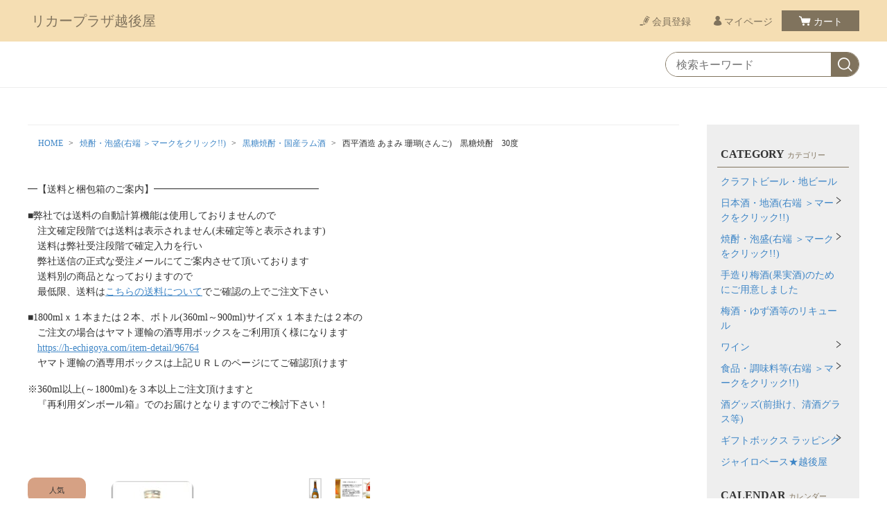

--- FILE ---
content_type: text/html;charset=UTF-8
request_url: https://www.h-echigoya.com/item-detail/1158826
body_size: 7993
content:
<!DOCTYPE html>
<html lang="ja">
  <head>
    <meta charset="utf-8">
    <meta http-equiv="X-UA-Compatible" content="IE=edge">
    <meta name="viewport" content="width=device-width">
    <meta name="format-detection" content="telephone=no">
    <title>西平酒造 あまみ 珊瑚(さんご)　黒糖焼酎　30度 | リカープラザ越後屋</title>

    <meta property="og:site_name" content="リカープラザ越後屋"> 
    <!-- 商品詳細の場合 -->
    <meta name="description" content="">
    <meta property="og:image" content="">
    <meta property="og:title" content="">
    <meta property="og:type" content="">
    <meta property="og:url" content="https://www.h-echigoya.com/item-detail/1158826">
    <meta property="og:description" content=""> 
    
        <link href="https://www.h-echigoya.com/getCss/3" rel="stylesheet" type="text/css">
    <!--[if lt IE 10]>
      <style type="text/css">label:after {display:none;}</style>
    <![endif]-->
    
<meta name="referrer" content="no-referrer-when-downgrade">
        <link rel="canonical" href="https://h-echigoya.com/item-detail/1158826">          </head>
  <body>
    <div id="wrapper">
    <header id="header">
      <div class="no_inner">
        <div class="header-top">
          <div class="logo">
            <h1 class="site-name"><a href="/">リカープラザ越後屋</a></h1>
          </div><!--//logo-->
          <div class="menubtn"><a href="#" id="jq-open-btn"><b>MENU</b></a></div>
          <ul class="header-menu pc">
                      <li class="entry"><a href="https://cart.raku-uru.jp/member/regist/input/14450d1d748b97670827603aa5a490e5"><i>会員登録</i></a></li>
                                            <li class="mypage"><a href="https://cart.raku-uru.jp/mypage/login/14450d1d748b97670827603aa5a490e5"><i>マイページ</i></a></li>
                      <li class="cart"><a href="https://cart.raku-uru.jp/cart/14450d1d748b97670827603aa5a490e5"><i>カート</i></a></li>
          </ul>
        </div><!--//header-top-->
      </div><!--//no-inner-->
    </header>
    <nav id="global-nav">
      <div class="header-bottom">
        <div class="search-area">
          <form action="/search" method="post" class="searchform1">
            <input  type="text" name="searchWord" placeholder="検索キーワード" class="sbox1" >
            <button class="sbtn1" type="submit" title="検索する"></button>
          </form>
        </div><!--//search-area-->
      </div><!--//header-bottom-->
      <div class="sp">
        <ul class="header-menu">
                    <li class="entry"><a href="https://cart.raku-uru.jp/member/regist/input/14450d1d748b97670827603aa5a490e5"><i>会員登録</i></a></li>
                                        <li class="mypage"><a href="https://cart.raku-uru.jp/mypage/login/14450d1d748b97670827603aa5a490e5"><i>マイページ</i></a></li>
                    <li class="cart"><a href="https://cart.raku-uru.jp/cart/14450d1d748b97670827603aa5a490e5"><i>カート</i></a></li>
        </ul>
        <ul class="cat-menu">
          <!--キャンペーン▼-->
                                        <!--キャンペーン▲-->
          <!--カテゴリ▼-->
                                                                                <li class="cat-dropdown"><b>CATEGORY</b>
            <ul class="menu-open">
                           <li>
                <a href="/item-list?categoryId=11902">クラフトビール・地ビール</a><span></span>
                              </li>
                            <li>
                <a href="/item-list?categoryId=7134">日本酒・地酒(右端 ＞マークをクリック!!)</a><span></span>
                                <ul>
                                   <li><a href="/item-list?categoryId=7159">カップ地酒</a></li>
                                      <li><a href="/item-list?categoryId=7150">東北地方</a></li>
                                    <li><a href="/item-list?categoryId=7151">信越地方</a></li>
                                    <li><a href="/item-list?categoryId=7152">北陸地方</a></li>
                                    <li><a href="/item-list?categoryId=7153">関東地方</a></li>
                                    <li><a href="/item-list?categoryId=11806">東京都 WAKAZE 三軒茶屋醸造所&amp;KURA GRAND PARIS</a></li>
                                    <li><a href="/item-list?categoryId=8672">神奈川県 瀬戸酒造店</a></li>
                                    <li><a href="/item-list?categoryId=11242">神奈川県 井上酒造(箱根山) </a></li>
                                    <li><a href="/item-list?categoryId=7154">中部・東海</a></li>
                                    <li><a href="/item-list?categoryId=7155">関西・近畿</a></li>
                                    <li><a href="/item-list?categoryId=7156">山陰・山陽</a></li>
                                    <li><a href="/item-list?categoryId=8671">山口県 【獺祭(旭酒造)】</a></li>
                                    <li><a href="/item-list?categoryId=7157">四国地区</a></li>
                                    <li><a href="/item-list?categoryId=7158">九州・沖縄</a></li>
                                 </ul>
                              </li>
                            <li>
                <a href="/item-list?categoryId=7137">焼酎・泡盛(右端 ＞マークをクリック!!)</a><span></span>
                                <ul>
                                   <li><a href="/item-list?categoryId=7139">芋焼酎</a></li>
                                    <li><a href="/item-list?categoryId=7160">麦焼酎</a></li>
                                    <li><a href="/item-list?categoryId=7161">米焼酎・球磨焼酎・粕取り焼酎</a></li>
                                    <li><a href="/item-list?categoryId=7162">黒糖焼酎・国産ラム酒</a></li>
                                    <li><a href="/item-list?categoryId=7163">泡盛・花酒</a></li>
                                    <li><a href="/item-list?categoryId=7164">焼酎その他(そば・輸入等)</a></li>
                                 </ul>
                              </li>
                            <li>
                <a href="/item-list?categoryId=7143">手造り梅酒(果実酒)のためにご用意しました</a><span></span>
                              </li>
                            <li>
                <a href="/item-list?categoryId=7145">梅酒・ゆず酒等のリキュール</a><span></span>
                              </li>
                            <li>
                <a href="/item-list?categoryId=7138">ワイン</a><span></span>
                                <ul>
                                   <li><a href="/item-list?categoryId=7146">国産</a></li>
                                   </ul>
                              </li>
                            <li>
                <a href="/item-list?categoryId=7140">食品・調味料等(右端 ＞マークをクリック!!)</a><span></span>
                                <ul>
                                   <li><a href="/item-list?categoryId=7141">みりん(味醂)</a></li>
                                    <li><a href="/item-list?categoryId=7392">酒粕・あま酒</a></li>
                                    <li><a href="/item-list?categoryId=7393">しょうゆ</a></li>
                                    <li><a href="/item-list?categoryId=7394">お酢</a></li>
                                 </ul>
                              </li>
                            <li>
                <a href="/item-list?categoryId=7142">酒グッズ(前掛け、清酒グラス等)</a><span></span>
                              </li>
                            <li>
                <a href="/item-list?categoryId=7144">ギフトボックス ラッピング</a><span></span>
                                <ul>
                                     <li><a href="/item-list?categoryId=7166">有料(条件次第では無料です！)</a></li>
                                    <li><a href="/item-list?categoryId=7167">有料</a></li>
                                    <li><a href="/item-list?categoryId=7168">商品発送のための梱包箱(無料)</a></li>
                                    <li><a href="/item-list?categoryId=7169">商品発送のための梱包箱(有料)</a></li>
                                 </ul>
                              </li>
                            <li>
                <a href="/item-list?categoryId=10403">ジャイロベース★越後屋</a><span></span>
                              </li>
                         </ul><!--//menu-open-->
          </li><!--//cat-dropdown-->
                    <!--カテゴリ▲-->
        </ul><!--//cat-menu-->
      </div><!--//sp-->
    </nav><!--//global-nav-->
    <div id="container">
      <div class="two-column">
        <div id="main-wrapper">
        <!--パンくず▼-->
                                                                                                          <div class="breadcrumbs">
            <div>
              <ol>
                                 <li><a href="/" itemprop="url">HOME</a></li>
                                  <li><a href="/item-list?categoryId=7137" itemprop="url">焼酎・泡盛(右端 ＞マークをクリック!!)</a></li>
                                  <li><a href="/item-list?categoryId=7162" itemprop="url">黒糖焼酎・国産ラム酒</a></li>
                                  <li><strong>西平酒造 あまみ 珊瑚(さんご)　黒糖焼酎　30度</strong></li>
                               </ol>
            </div>
          </div>
                        <!--パンくず▲-->
        <article id="main">
      <div class="item-detail-txt2 wysiwyg-data">
      <div>
      <p>━【送料と梱包箱のご案内】━━━━━━━━━━━━━━━━━</p><p>■弊社では送料の自動計算機能は使用しておりませんので<br>　注文確定段階では送料は表示されません(未確定等と表示されます)<br>　送料は弊社受注段階で確定入力を行い<br>　弊社送信の正式な受注メールにてご案内させて頂いております<br>　送料別の商品となっておりますので<br>　最低限、送料は<a href="https://www.h-echigoya.com/fee">こちらの送料について</a>でご確認の上でご注文下さい</p><p>■1800mlｘ１本または２本、ボトル(360ml～900ml)サイズｘ１本または２本の<br>　ご注文の場合はヤマト運輸の酒専用ボックスをご利用頂く様になります <br>　<a href="https://h-echigoya.com/item-detail/96764">https://h-echigoya.com/item-detail/96764</a> <br>　ヤマト運輸の酒専用ボックスは上記ＵＲＬのページにてご確認頂けます&nbsp; </p><p>※360ml以上(～1800ml)を３本以上ご注文頂けますと <br>　『再利用ダンボール箱』でのお届けとなりますのでご検討下さい！</p><p><br></p><p><br></p>      </div>
    </div><!--//item-detail-txt2-->
      <div class="gallery-block">
      <!--メイン画像-->
      <div class="item-detail-photo-main raku-item-photo-main">
        <div class="item-detail-photo icon-badge8411" id="jq_item_photo_list">
          <ul class="cl">
            <li class="active"><img src="https://image.raku-uru.jp/01/3773/246/img1025766109_1541177942470_1200.jpg" alt=""></li>
                        <li><img src="https://image.raku-uru.jp/01/3773/247/sangodeumeshu_1541177980851_1200.jpg" alt=""></li>
                      </ul>
        </div><!--//jq_item_photo_list-->
        <div id="jqitem-backbtn" class="item-detail-photo-backbtn"><a href="#"></a></div>
        <div id="jqitem-nextbtn" class="item-detail-photo-nextbtn"><a href="#"></a></div>
      </div><!--//item-detail-photo-main-->
            <!--サムネイル画像-->
      <div class="item-detail-thumb">
        <div class="item-detail-thumb-photo raku-item-thumb-photo active"><a href="#"><img src="https://image.raku-uru.jp/01/3773/246/img1025766109_1541177942470_400.jpg" alt=""></a></div>
                <div class="item-detail-thumb-photo raku-item-thumb-photo"><a href="#"><img src="https://image.raku-uru.jp/01/3773/247/sangodeumeshu_1541177980851_400.jpg" alt=""></a></div>
              </div><!--//item-detail-thumb-->
          </div><!--//gallery-block-->
    <div id="item-detail">
      <div class="item-head">
        <h1 class="title1">西平酒造 あまみ 珊瑚(さんご)　黒糖焼酎　30度</h1>
      </div><!--//item-head-->

              <div class="item-detail-block-in cl">
          <div class="left-block">
            <div class="item-detail-price">
              <dl>
                <dt>販売価格</dt>
                <dd><b class="price raku-item-vari-price-num">3,705円</b><span class="tax raku-item-vari-tax">（税込み）</span></dd>
              </dl>
            </div><!--//item-detail-price-->
            <div class="item-detail-memberprice"  style="display:none" >
              <dl>
                <dt>会員価格</dt>
                <dd><span class="item-detail-vari-memberprice-num raku-item-vari-memberprice-num"></span><span class="tax raku-item-vari-membertax">（税込み）</span></dd>
              </dl>
            </div>
            <div class="item-detail-normalprice"  style="display:none" >
              <dl>
                <dt>通常価格</dt>
                <dd><span class="item-detail-vari-normalprice-num raku-item-vari-normalprice-num"></span><span class="tax raku-item-vari-normaltax">（税込み）</span></dd>
              </dl>
            </div>
            <div class="item-detail-stock"  style="display:none" >
              <dl>
                <dt>在庫</dt>
                <dd class="raku-item-vari-stock"></dd>
              </dl>
            </div>
            <div class="item-detail-itemcode"  style="display:none" >
              <dl>
                <dt>商品コード</dt>
                <dd class="raku-item-vari-itemcode"></dd>
              </dl>
            </div>
            <div class="item-detail-jancode"  style="display:none" >
              <dl>
                <dt>JANコード</dt>
                <dd class="raku-item-vari-jancode"></dd>
              </dl>
            </div>
          </div><!--//left-block-->

          <!--通常CART▼-->
          <form action="https://cart.raku-uru.jp/incart" method="post" id="cms0002d02Form">
            <div class="item-detail-cart">
                                            <div class="item-detail-radio">
                                  <div>
                                      <input type="radio" name="variationId" value="1435687" id="1435687" checked="checked">
                    <label for="1435687">1800ml</label>
                                    </div>
                                  <div>
                                      <input type="radio" name="variationId" value="1435688" id="1435688">
                    <label for="1435688">900ml</label>
                                    </div>
                                </div><!--//item-detail-radio-->
                            <!--//variationList|length-->
              <!--//itemData.itemAttrPtrn == 2-->
                              <div class="js-counter-wrap">
                  <p>数量</p>
                  <div class="item-detail-num-count">
                    <div class="item-detail-num-minus"><a href="#">-</a></div>
                    <div class="item-detail-num"><input type="number" name="itemQuantity" class="jq-num-count" value="1" maxlength="3" max="999" min="1"></div>
                    <div class="item-detail-num-plus"><a href="#">+</a></div>
                  </div><!--//item-detail-num-count-->
                </div><!--//js-counter-wrap-->
                                                                                                              <div class="item-detail-cart-action raku-item-cart-action">
                      <div class="item-detail-cart-btn">
                        <a href="#" class="raku-add-cart"><span>カートに入れる</span></a>
                      </div>
                    </div>
                                                                            <div class="item-detail-addnotificationmail-btn"  style="display: none" >
                <a href="https://cart.raku-uru.jp/anmail/regist/14450d1d748b97670827603aa5a490e5/1158826/1435687"><span>入荷通知メールを希望する</span></a>
              </div>
              <div class="item-detail-share">
                <ul>
                  <li class="twitter"><a href="http://twitter.com/share?url=https://www.h-echigoya.com/item-detail/1158826&text=西平酒造 あまみ 珊瑚(さんご)　黒糖焼酎　30度" target="_blank"><i class="icon-tw"></i>ツイートする</a></li>
                  <li class="facebook"><a href="http://www.facebook.com/share.php?u=https://www.h-echigoya.com/item-detail/1158826" onclick="window.open(this.href, 'FBwindow', 'width=650, height=450, menubar=no, toolbar=no, scrollbars=yes'); return false;"><i class="icon-facebook"></i>シェアする</a></li>
                </ul>
              </div><!--//item-detail-share-->
            </div><!--//item-detail-cart-->
            <input type="hidden" name="itemId" value="1158826">
            <input type="hidden" name="shpHash" value="14450d1d748b97670827603aa5a490e5">
          </form>
          <!--通常CART▲-->
        </div><!--//item-detail-block-in-->
            
            <div class="item-footer">
        <div class="item-detail-txt1 wysiwyg-data">
          <p><strong><font size="2">手づくり梅酒にオススメ!!</font></strong></p><p><strong><font size="2">【越後屋推奨レシピ】<br><br></font><font size="2"> 　梅　１キロ<br>　氷砂糖　３００グラム<br>　黒糖焼酎・珊瑚　1800ml<br></font></strong><font size="2"> <br> ◆氷砂糖は３００グラムで甘味を抑えてありますので<br>　 黒糖焼酎の深みのある旨味と梅のエキスが見事に調和して<br>　 丸みのある甘すぎない飲み口で、梅の香りが爽やかです！<br><br> 　 いつもと格段に違う梅酒が飲みたくないですか！？<br><br> 　氷砂糖３００グラムでは甘味が足りないと思ったら<br>　 あとから加えても大丈夫!!ですので<br>　 お好みで調整してください<br><br>◇お客様に伺ったのですが、奥様は甘くないのが好き！<br> 　 旦那様はめちゃ甘いのがが好き！とのことで<br>　 どうされていらっしゃるのかと思ったら奥様用に<br>　 氷砂糖200グラムで漬けて、旦那様は飲む時に<br>　 アイスコーヒーに入れるガムシロップを入れて<br>　 甘くして楽しまれているそうで～す!!　　(*^.^*)<br></font><br><br><font color="blue" size="3"><b>◆珊瑚30度、1升瓶の色に関しまして<br>　 だいたいが茶色の瓶ですが、緑色の瓶だったり<br>　 水色だったりと、まちまちになる場合がございます<br>　 もちろん中身のお酒は同じとなっております！<br> 　 瓶の色のご指定はお受け出来ませんがご了承下さい</b></font></p><p><br></p><font color="#0000ff"><p><img src="https://image.raku-uru.jp/01/3773/1128/ume2020ranking_1618891187847_1650689848206.jpg"></p></font><strong><p><br></p><font color="#0000ff"><p><br></p><p><br></p></font></strong>        </div>
      </div><!--//item-footer-->
            <!--商品スペック▼-->
      <div class="item-detail-spec">
              <dl>
          <dt>カテゴリー</dt>
          <dd>黒糖焼酎・国産ラム酒</dd>
        </dl>
                                                  <dl>
          <dt>注文年齢制限</dt>
          <dd>
          <div>
            20歳 &#65374; 112歳          </div>
          <div>注文手続き画面にて、生年月日を入力いただきます。</div>
          </dd>
        </dl>
                                    </div><!--//item-detail-spec-->
      <!--商品スペック▲-->
        <!--おすすめ▼-->
    </article><!--//main-->

        </div><!--//main-rapper-->
        <div id="secondary">
          <div class="secondary-in">
            <!--キャンペーン▼-->
                                                <!--キャンペーン▲-->
            <!--カテゴリ▼-->
                                                                                        <div class="secondary-block">
              <div class="secondary-head">
                <h3 class="title2">CATEGORY<span class="sub-title">カテゴリー</span></h3>
              </div>
              <ul class="nav-2 nav-2-slide">
                               <li>
                  <span></span><a href="/item-list?categoryId=11902">クラフトビール・地ビール</a>
                                  </li>
                                <li>
                  <span></span><a href="/item-list?categoryId=7134">日本酒・地酒(右端 ＞マークをクリック!!)</a>
                                    <ul>
                                       <li><a href="/item-list?categoryId=7159">カップ地酒</a></li>
                                          <li><a href="/item-list?categoryId=7150">東北地方</a></li>
                                        <li><a href="/item-list?categoryId=7151">信越地方</a></li>
                                        <li><a href="/item-list?categoryId=7152">北陸地方</a></li>
                                        <li><a href="/item-list?categoryId=7153">関東地方</a></li>
                                        <li><a href="/item-list?categoryId=11806">東京都 WAKAZE 三軒茶屋醸造所&amp;KURA GRAND PARIS</a></li>
                                        <li><a href="/item-list?categoryId=8672">神奈川県 瀬戸酒造店</a></li>
                                        <li><a href="/item-list?categoryId=11242">神奈川県 井上酒造(箱根山) </a></li>
                                        <li><a href="/item-list?categoryId=7154">中部・東海</a></li>
                                        <li><a href="/item-list?categoryId=7155">関西・近畿</a></li>
                                        <li><a href="/item-list?categoryId=7156">山陰・山陽</a></li>
                                        <li><a href="/item-list?categoryId=8671">山口県 【獺祭(旭酒造)】</a></li>
                                        <li><a href="/item-list?categoryId=7157">四国地区</a></li>
                                        <li><a href="/item-list?categoryId=7158">九州・沖縄</a></li>
                                     </ul>
                                  </li>
                                <li>
                  <span></span><a href="/item-list?categoryId=7137">焼酎・泡盛(右端 ＞マークをクリック!!)</a>
                                    <ul>
                                       <li><a href="/item-list?categoryId=7139">芋焼酎</a></li>
                                        <li><a href="/item-list?categoryId=7160">麦焼酎</a></li>
                                        <li><a href="/item-list?categoryId=7161">米焼酎・球磨焼酎・粕取り焼酎</a></li>
                                        <li><a href="/item-list?categoryId=7162">黒糖焼酎・国産ラム酒</a></li>
                                        <li><a href="/item-list?categoryId=7163">泡盛・花酒</a></li>
                                        <li><a href="/item-list?categoryId=7164">焼酎その他(そば・輸入等)</a></li>
                                     </ul>
                                  </li>
                                <li>
                  <span></span><a href="/item-list?categoryId=7143">手造り梅酒(果実酒)のためにご用意しました</a>
                                  </li>
                                <li>
                  <span></span><a href="/item-list?categoryId=7145">梅酒・ゆず酒等のリキュール</a>
                                  </li>
                                <li>
                  <span></span><a href="/item-list?categoryId=7138">ワイン</a>
                                    <ul>
                                       <li><a href="/item-list?categoryId=7146">国産</a></li>
                                       </ul>
                                  </li>
                                <li>
                  <span></span><a href="/item-list?categoryId=7140">食品・調味料等(右端 ＞マークをクリック!!)</a>
                                    <ul>
                                       <li><a href="/item-list?categoryId=7141">みりん(味醂)</a></li>
                                        <li><a href="/item-list?categoryId=7392">酒粕・あま酒</a></li>
                                        <li><a href="/item-list?categoryId=7393">しょうゆ</a></li>
                                        <li><a href="/item-list?categoryId=7394">お酢</a></li>
                                     </ul>
                                  </li>
                                <li>
                  <span></span><a href="/item-list?categoryId=7142">酒グッズ(前掛け、清酒グラス等)</a>
                                  </li>
                                <li>
                  <span></span><a href="/item-list?categoryId=7144">ギフトボックス ラッピング</a>
                                    <ul>
                                         <li><a href="/item-list?categoryId=7166">有料(条件次第では無料です！)</a></li>
                                        <li><a href="/item-list?categoryId=7167">有料</a></li>
                                        <li><a href="/item-list?categoryId=7168">商品発送のための梱包箱(無料)</a></li>
                                        <li><a href="/item-list?categoryId=7169">商品発送のための梱包箱(有料)</a></li>
                                     </ul>
                                  </li>
                                <li>
                  <span></span><a href="/item-list?categoryId=10403">ジャイロベース★越後屋</a>
                                  </li>
                             </ul><!--//nav-2-->
            </div><!--//secondary-block-->
                        <!--カテゴリ▲-->
            <!--▼カレンダー-->
                        <div class="secondary-block">
              <div class="secondary-head">
                <h3 class="title2">CALENDAR<span class="sub-title">カレンダー</span></h3>
              </div>
              <div class="block-in">
                              <div class="schedule-area2">
                  <div class="months">2026年01月</div>
                  <div class="calendar">
                    <table>
                      <thead>
                        <tr>
                          <th class="sun">日</th>
                          <th class="mon">月</th>
                          <th class="tue">火</th>
                          <th class="wed">水</th>
                          <th class="thu">木</th>
                          <th class="fri">金</th>
                          <th class="sat">土</th>
                        </tr>
                      </thead>
                      <tbody>
                                            <tr>
                        <td class="sun ">
                                                </td>
                        <td class="mon ">
                                                </td>
                        <td class="tue ">
                                                </td>
                        <td class="wed ">
                                                </td>
                        <td class="thu  e1 ">
                        <i>1</i>                        </td>
                        <td class="fri  e1 ">
                        <i>2</i>                        </td>
                        <td class="sat  e1 ">
                        <i>3</i>                        </td>
                      </tr>
                                            <tr>
                        <td class="sun  e1 ">
                        <i>4</i>                        </td>
                        <td class="mon  e1 ">
                        <i>5</i>                        </td>
                        <td class="tue  e3 ">
                        <i>6</i>                        </td>
                        <td class="wed  e3 ">
                        <i>7</i>                        </td>
                        <td class="thu  e3 ">
                        <i>8</i>                        </td>
                        <td class="fri  e3 ">
                        <i>9</i>                        </td>
                        <td class="sat  e3 ">
                        <i>10</i>                        </td>
                      </tr>
                                            <tr>
                        <td class="sun  e1 ">
                        <i>11</i>                        </td>
                        <td class="mon  e1 ">
                        <i>12</i>                        </td>
                        <td class="tue  e2 ">
                        <i>13</i>                        </td>
                        <td class="wed  e2 ">
                        <i>14</i>                        </td>
                        <td class="thu  e2 ">
                        <i>15</i>                        </td>
                        <td class="fri  e2 ">
                        <i>16</i>                        </td>
                        <td class="sat  e2 ">
                        <i>17</i>                        </td>
                      </tr>
                                            <tr>
                        <td class="sun  e1 ">
                        <i>18</i>                        </td>
                        <td class="mon  e1 ">
                        <i>19</i>                        </td>
                        <td class="tue  e2 ">
                        <i>20</i>                        </td>
                        <td class="wed  e2 ">
                        <i>21</i>                        </td>
                        <td class="thu  e2 ">
                        <i>22</i>                        </td>
                        <td class="fri  e2 ">
                        <i>23</i>                        </td>
                        <td class="sat  e2 ">
                        <i>24</i>                        </td>
                      </tr>
                                            <tr>
                        <td class="sun  e1 ">
                        <i>25</i>                        </td>
                        <td class="mon  e1 ">
                        <i>26</i>                        </td>
                        <td class="tue  e2 ">
                        <i>27</i>                        </td>
                        <td class="wed  e2 ">
                        <i>28</i>                        </td>
                        <td class="thu  e2 ">
                        <i>29</i>                        </td>
                        <td class="fri  e2 ">
                        <i>30</i>                        </td>
                        <td class="sat  e2 ">
                        <i>31</i>                        </td>
                      </tr>
                                            </tbody>
                    </table>
                  </div><!--//calendar-->
                </div><!--//schedule-area2-->
                              <div class="schedule-area2">
                  <div class="months">2026年02月</div>
                  <div class="calendar">
                    <table>
                      <thead>
                        <tr>
                          <th class="sun">日</th>
                          <th class="mon">月</th>
                          <th class="tue">火</th>
                          <th class="wed">水</th>
                          <th class="thu">木</th>
                          <th class="fri">金</th>
                          <th class="sat">土</th>
                        </tr>
                      </thead>
                      <tbody>
                                            <tr>
                        <td class="sun  e1 ">
                        <i>1</i>                        </td>
                        <td class="mon  e1 ">
                        <i>2</i>                        </td>
                        <td class="tue  e2 ">
                        <i>3</i>                        </td>
                        <td class="wed  e2 ">
                        <i>4</i>                        </td>
                        <td class="thu  e2 ">
                        <i>5</i>                        </td>
                        <td class="fri  e2 ">
                        <i>6</i>                        </td>
                        <td class="sat  e2 ">
                        <i>7</i>                        </td>
                      </tr>
                                            <tr>
                        <td class="sun  e1 ">
                        <i>8</i>                        </td>
                        <td class="mon  e1 ">
                        <i>9</i>                        </td>
                        <td class="tue  e2 ">
                        <i>10</i>                        </td>
                        <td class="wed  e2 ">
                        <i>11</i>                        </td>
                        <td class="thu  e2 ">
                        <i>12</i>                        </td>
                        <td class="fri  e2 ">
                        <i>13</i>                        </td>
                        <td class="sat  e2 ">
                        <i>14</i>                        </td>
                      </tr>
                                            <tr>
                        <td class="sun  e1 ">
                        <i>15</i>                        </td>
                        <td class="mon  e1 ">
                        <i>16</i>                        </td>
                        <td class="tue  e2 ">
                        <i>17</i>                        </td>
                        <td class="wed  e2 ">
                        <i>18</i>                        </td>
                        <td class="thu  e2 ">
                        <i>19</i>                        </td>
                        <td class="fri  e2 ">
                        <i>20</i>                        </td>
                        <td class="sat  e2 ">
                        <i>21</i>                        </td>
                      </tr>
                                            <tr>
                        <td class="sun  e1 ">
                        <i>22</i>                        </td>
                        <td class="mon  e1 ">
                        <i>23</i>                        </td>
                        <td class="tue  e2 ">
                        <i>24</i>                        </td>
                        <td class="wed  e2 ">
                        <i>25</i>                        </td>
                        <td class="thu  e2 ">
                        <i>26</i>                        </td>
                        <td class="fri  e2 ">
                        <i>27</i>                        </td>
                        <td class="sat  e2 ">
                        <i>28</i>                        </td>
                      </tr>
                                            </tbody>
                    </table>
                  </div><!--//calendar-->
                </div><!--//schedule-area2-->
                              <div class="schedule-area2">
                  <div class="months">2026年03月</div>
                  <div class="calendar">
                    <table>
                      <thead>
                        <tr>
                          <th class="sun">日</th>
                          <th class="mon">月</th>
                          <th class="tue">火</th>
                          <th class="wed">水</th>
                          <th class="thu">木</th>
                          <th class="fri">金</th>
                          <th class="sat">土</th>
                        </tr>
                      </thead>
                      <tbody>
                                            <tr>
                        <td class="sun  e1 ">
                        <i>1</i>                        </td>
                        <td class="mon  e1 ">
                        <i>2</i>                        </td>
                        <td class="tue  e2 ">
                        <i>3</i>                        </td>
                        <td class="wed  e2 ">
                        <i>4</i>                        </td>
                        <td class="thu  e2 ">
                        <i>5</i>                        </td>
                        <td class="fri  e2 ">
                        <i>6</i>                        </td>
                        <td class="sat  e2 ">
                        <i>7</i>                        </td>
                      </tr>
                                            <tr>
                        <td class="sun  e1 ">
                        <i>8</i>                        </td>
                        <td class="mon  e1 ">
                        <i>9</i>                        </td>
                        <td class="tue  e2 ">
                        <i>10</i>                        </td>
                        <td class="wed  e3 ">
                        <i>11</i>                        </td>
                        <td class="thu  e2 ">
                        <i>12</i>                        </td>
                        <td class="fri  e3 ">
                        <i>13</i>                        </td>
                        <td class="sat  e2 ">
                        <i>14</i>                        </td>
                      </tr>
                                            <tr>
                        <td class="sun  e1 ">
                        <i>15</i>                        </td>
                        <td class="mon  e1 ">
                        <i>16</i>                        </td>
                        <td class="tue  e2 ">
                        <i>17</i>                        </td>
                        <td class="wed  e2 ">
                        <i>18</i>                        </td>
                        <td class="thu  e3 ">
                        <i>19</i>                        </td>
                        <td class="fri  e2 ">
                        <i>20</i>                        </td>
                        <td class="sat  e2 ">
                        <i>21</i>                        </td>
                      </tr>
                                            <tr>
                        <td class="sun  e1 ">
                        <i>22</i>                        </td>
                        <td class="mon  e1 ">
                        <i>23</i>                        </td>
                        <td class="tue  e2 ">
                        <i>24</i>                        </td>
                        <td class="wed  e2 ">
                        <i>25</i>                        </td>
                        <td class="thu  e2 ">
                        <i>26</i>                        </td>
                        <td class="fri  e2 ">
                        <i>27</i>                        </td>
                        <td class="sat  e2 ">
                        <i>28</i>                        </td>
                      </tr>
                                            <tr>
                        <td class="sun  e1 ">
                        <i>29</i>                        </td>
                        <td class="mon  e1 ">
                        <i>30</i>                        </td>
                        <td class="tue  e2 ">
                        <i>31</i>                        </td>
                        <td class="wed ">
                                                </td>
                        <td class="thu ">
                                                </td>
                        <td class="fri ">
                                                </td>
                        <td class="sat ">
                                                </td>
                      </tr>
                                            </tbody>
                    </table>
                  </div><!--//calendar-->
                </div><!--//schedule-area2-->
                            </div><!--//block-in-->
              <ul class="list-event">
                                <li class="event1">休業日(臨時休業を含む)</li>
                                <li class="event2">開店時間変更日(開店12時すぎ～閉店19時)</li>
                                <li class="event3">臨時営業時間変更日(12時ごろ～18時)</li>
                              </ul>
            </div><!--//secondary-block-->
                        <!--▲カレンダー-->
            <div class="secondary-block">
              <ul class="sns">
                <li><a href="http://twitter.com/share?url=https://www.h-echigoya.com&text=リカープラザ越後屋" target="_blank"><i class="icon-tw"></i></a></li>
                <li><a href="http://www.facebook.com/share.php?u=https://www.h-echigoya.com" onclick="window.open(this.href, 'FBwindow', 'width=650, height=450, menubar=no, toolbar=no, scrollbars=yes'); return false;"><i class="icon-facebook"></i></a></li>
              </ul>
            </div><!--//secondary-block-->
          </div><!--//secondary-in-->
        </div><!--//secondary-->
      </div><!--//two-column-->
    </div><!--//container-->
    <footer id="footer">
      <div id="page-top"><a href="#wrapper"></a></div>
      <div class="footer-top">
        <div class="footer-logo">
          <a href="/">
        リカープラザ越後屋                  </a>
        </div>
      </div><!--//footer-top-->
      <div class="footer-bottom">
        <ul class="guide-nav">
          <li><a href="/law">特定商取引法に基づく表記</a></li>
          <li><a href="/privacy">個人情報保護方針</a></li>
          <li><a href="/fee">送料について</a></li>
          <li><a href="/membership">会員規約</a></li>          <li><a href="https://cart.raku-uru.jp/ask/start/14450d1d748b97670827603aa5a490e5">お問合せ</a></li>        </ul>
      </div><!--//footer-bottom-->
      <div class="copyright">Copyright &copy; リカープラザ越後屋 All Rights Reserved.</div>
    </footer><!--//footer-->
    </div><!--//wrapper-->
    <div class="overlay"></div>
    <script src="https://image.raku-uru.jp/cms/yt00042/js/jquery-1.12.4.min.js" type="text/javascript"></script>
    <script src="https://image.raku-uru.jp/cms/yt00042/js/jquery-ui-1.11.4.min.js" type="text/javascript"></script>
    <script src="https://image.raku-uru.jp/cms/yt00042/js/jquery.flicksimple.js" type="text/javascript"></script>
    <script src="https://image.raku-uru.jp/cms/yt00042/js/common-script.js" type="text/javascript"></script>
    <script src="https://image.raku-uru.jp/cms/yt00042/js/shop-script.js" type="text/javascript"></script>
        
  </body>
</html>


--- FILE ---
content_type: text/css;charset=UTF-8
request_url: https://www.h-echigoya.com/getCss/3
body_size: 17111
content:
@charset "UTF-8";
@import url("https://image.raku-uru.jp/cms/fontcss/font.css");
/* reset
--------------------------------------*/
html, body, div, span, applet, object, iframe,
h1, h2, h3, h4, h5, h6, p, blockquote, pre,
a, abbr, acronym, address, big, cite, code,
del, dfn, em, img, ins, kbd, q, s, samp,
small, strike, strong, sub, sup, tt, var,
b, u, i, center,
dl, dt, dd, ol, ul, li, fieldset, form, label, legend,
table, caption, tbody, tfoot, thead, tr, th, td,
article, aside, canvas, details, embed, figure, figcaption,
footer, header, hgroup, menu, nav, output, ruby, section, summary,
time, mark, audio, video {
  margin: 0;
  padding: 0;
  border: 0;
  font-size: 100%;
  vertical-align: baseline;
}

article, aside, details, figcaption, figure,
footer, header, hgroup, menu, nav, section {
  display: block;
}

body {
  line-height: 1.2;
  word-wrap: break-word;
  word-break: break-all;
}

nav ul {
  list-style: none;
}

blockquote, q {
  quotes: none;
}

blockquote:before, blockquote:after,
q:before, q:after {
  content: '';
  content: none;
}

ins {
  background-color: #f2f82f;
  color: #171216;
  text-decoration: none;
}

mark {
  background-color: #f2f82f;
  color: #171216;
  font-weight: bold;
}

abbr[title], dfn[title] {
  border-bottom: 1px dotted;
  cursor: help;
}

table {
  border-collapse: collapse;
  border-spacing: 0;
}

del {
  text-decoration: line-through;
}

hr {
  display: block;
  height: 1px;
  border: 0;
  border-top: 1px solid #d2d2d2;
  margin: 1.0rem 0;
  padding: 0;
}

input, select {
  vertical-align: middle;
}

img {
  border: none;
  vertical-align: middle;
  line-height: 0;
}

/*--------------------------------------
  'sm': 'screen and(max-width: 480px)
  'md': 'screen and(min-width: 768px)
  'lg': 'screen and(min-width: 960px)
  'xl': 'screen and(min-width: 1200px)

  #common
--------------------------------------*/
* {
  -moz-box-sizing: border-box;
  -webkit-box-sizing: border-box;
  -o-box-sizing: border-box;
  -ms-box-sizing: border-box;
  box-sizing: border-box;
}

html {
  font-size: 62.5%;
}

body {
  color: #333;
  background: #fff ;
}

input, textarea, button, select, i {
  font-family: "ヒラギノ角ゴ Pro W3", "Hiragino Kaku Gothic Pro", "游ゴシック", "Yu Gothic", "游ゴシック体", "YuGothic", "Meiryo UI", "メイリオ", Meiryo, "ＭＳ Ｐゴシック", "MS PGothic", sans-serif;
}

a,
a:visited {
  color: #3d85c6;
  text-decoration: none;
}

a:hover,
button:hover {
  color: #6d8a96;
  text-decoration: none;
  opacity: 0.7;
}

a img:hover {
  filter: alpha(opacity=70);
  -moz-opacity: 0.7;
  opacity: 0.7;
}

a, a:hover {
  -webkit-transition: 0.3s;
  -moz-transition: 0.3s;
  -o-transition: 0.3s;
  transition: 0.3s;
}

img {
  max-width: 100%;
  height: auto;
  border: none;
}

h1, h2, h3, h4, h5, h6 {
  font-feature-settings: "palt";
}

/*  TEXTカラー
--------------------------------------*/
.txt-wt {
  color: #fff;
}

.txt-red, .red {
  color: #d70035;
}

.txt-blue {
  color: #006eb0;
}

/*  調整用
--------------------------------------*/
.none_bg {
  background: none !important;
}

.none_bd {
  border: none !important;
}

.none_bd_top {
  border-top: none !important;
}

/* 改行 */
.no_br br {
  display: none;
}

.on_br br {
  display: block;
}

@media screen and (min-width: 960px) {
  .no_br br {
    display: block;
  }

  .on_br br {
    display: none;
  }
}
/* TEXT配置 */
.txt_center {
  text-align: center !important;
}

.txt_right {
  text-align: right !important;
}

.txt_left {
  text-align: left !important;
}

/*  文字ツメ */
.txt_spac {
  letter-spacing: -1px;
}

.txt_spac_pl {
  letter-spacing: 2px;
}

.bold {
  font-weight: bold;
}

/* margin・padding
--------------------------------------*/
.mt0 {
  margin-top: 0px !important;
}

.mb0 {
  margin-bottom: 0px !important;
}

.pt0 {
  padding-top: 0px !important;
}

.pb0 {
  padding-bottom: 0px !important;
}

.mt5 {
  margin-top: 5px !important;
}

.mb5 {
  margin-bottom: 5px !important;
}

.pt5 {
  padding-top: 5px !important;
}

.pb5 {
  padding-bottom: 5px !important;
}

.mt10 {
  margin-top: 10px !important;
}

.mb10 {
  margin-bottom: 10px !important;
}

.pt10 {
  padding-top: 10px !important;
}

.pb10 {
  padding-bottom: 10px !important;
}

.mt15 {
  margin-top: 15px !important;
}

.mb15 {
  margin-bottom: 15px !important;
}

.pt15 {
  padding-top: 15px !important;
}

.pb15 {
  padding-bottom: 15px !important;
}

.mt20 {
  margin-top: 20px !important;
}

.mb20 {
  margin-bottom: 20px !important;
}

.pt20 {
  padding-top: 20px !important;
}

.pb20 {
  padding-bottom: 20px !important;
}

.mt25 {
  margin-top: 25px !important;
}

.mb25 {
  margin-bottom: 25px !important;
}

.pt25 {
  padding-top: 25px !important;
}

.pb25 {
  padding-bottom: 25px !important;
}

/*  共通CSS
--------------------------------------*/
em, i, cite {
  font-style: normal;
}

strong, b {
  font-weight: bold;
}

blockquote, q {
  border-left: 4px solid #d2d2d2;
  margin: 0 0 2.4em 1rem;
  position: relative;
  display: block;
  color: #4a515c;
}
blockquote:after, q:after {
  content: "”";
  font-size: 90px;
  line-height: 0em;
  color: #dcdce0;
  position: absolute;
  right: 0;
  top: 100%;
}
blockquote p:last-child, q p:last-child {
  margin-bottom: 0;
}

/*FOR  M
--------------------------------------*/
/* OSi リセット */
input[type="submit"],
input[type="button"] {
  border-radius: 0;
  -webkit-box-sizing: content-box;
  -webkit-appearance: button;
  appearance: button;
  border: none;
  box-sizing: border-box;
}
input[type="submit"]::-webkit-search-decoration,
input[type="button"]::-webkit-search-decoration {
  display: none;
}
input[type="submit"]::focus,
input[type="button"]::focus {
  outline-offset: -2px;
}

input, textarea, select {
  outline: 0;
}

/* 基本スタイル */
input[type="text"], input[type="email"], input[type="url"], input[type="number"], input[type="password"] {
  background: #fff;
  border: 1px solid #d2d2d2;
  padding: 0.2em 15px;
  font-size: 16px;
  border-radius: 0;
  -webkit-appearance: none;
}
input[type="text"]::focus, input[type="text"]:hover, input[type="email"]::focus, input[type="email"]:hover, input[type="url"]::focus, input[type="url"]:hover {
  border: 1px solid #00AEE3;
}

button {
  cursor: pointer;
}

input[type='checkbox'], input[type="radio"], input[type="submit"] {
  cursor: pointer;
}

textarea {
  border: 1px solid #d2d2d2;
  -moz-border-radius: 0;
  -webkit-border-radius: 0;
  border-radius: 0;
  -webkit-appearance: none;
  height: 230px;
  margin: auto;
}

/* 基本table
--------------------------------------*/
table {
  -moz-box-sizing: border-box;
  -webkit-box-sizing: border-box;
  -o-box-sizing: border-box;
  -ms-box-sizing: border-box;
  box-sizing: border-box;
  margin: auto;
}

table table {
  width: 100%;
}

th, td {
  -moz-box-sizing: border-box;
  -webkit-box-sizing: border-box;
  -o-box-sizing: border-box;
  -ms-box-sizing: border-box;
  box-sizing: border-box;
  border: 1px solid #d2d2d2;
  margin: 0 -1px -1px 0;
  vertical-align: middle;
  text-align: left;
  padding: 5px;
}

th {
  background: #f6f6f7;
}

@media screen and (min-width: 768px) {
  table table {
    min-width: 80%;
    max-width: 100%;
    width: auto;
  }
  th,td {
    margin-right: -1px;
    display: table-cell;
  }
}

/* ご利用ガイド用スタイル */
table.about-tbl {
  margin: 24px auto;
  width: 100%;
  background: #fff;
}
table.about-tbl th, table.about-tbl td {
  padding: 10px;
}
table.about-tbl th {
  min-width: 200px;
}
table.about-tbl a {
  text-decoration: underline;
}

table.shipment-tbl {
  margin-bottom: 30px;
}
table.shipment-tbl table {
  margin-bottom: 15px;
}
table.shipment-tbl th, table.shipment-tbl td {
  font-size: 14px;
}
table.shipment-tbl td {
  padding: 4px 8px;
}
table.shipment-tbl thead th,
table.shipment-tbl thead td {
  text-align: center;
  font-weight: bold;
}
.shipment-tbl-normal-shippoint-point span {
  display: inline-block;
}
.shipment-tbl-eidome a {
  text-decoration: underline;
}
.shipment-tbl-ptn6 .shipment-tbl-normal td > table {
	display: block;
	overflow-x: auto;
	white-space: nowrap;
	max-width: 580px;
}
@media screen and (min-width: 768px) {
  table.shipment-tbl th {
    max-width: 22em;
  }
  table.shipment-tbl table th {
    max-width: 10em;
  }
}

/* clearfix */
.cl, #header, #container, #main-wrapper,
#secondary, #footer {
  *zoom: 1;
}
.cl::after, #header::after, #container::after, #main-wrapper::after,
#secondary::after, #footer::after {
  content: "";
  display: block;
  clear: both;
  height: 0;
  visibility: hidden;
}

/* キャリア別表示・非表示 */
.pc {
  display: none;
}

.sp {
  display: block;
}

@media screen and (min-width: 960px) {
  .pc {
    display: block;
  }

  .sp {
    display: none;
  }
}
/*--------------------------------------
  layout
--------------------------------------*/
#wrapper {
  position: relative;
  height: 100%;
  width: 100%;
}

#header {
  margin: 0 auto;
  position: relative;
}

#container {
  width: 100%;
  margin: 0 auto;
  text-align: center;
  position: relative;
  overflow: hidden;
}

#main-wrapper {
  margin: 0 auto;
  position: relative;
  overflow: hidden;
  text-align: left;
}

.one-column #main-wrapper {
  width: 100%;
  margin: auto;
}

.main {
  font-size: 16px;
  font-size: 1.6rem;
  line-height: 1.5;
  text-align: left;
}

.inner {
  width: 94%;
  margin: 0 3%;
  height: auto;
  position: relative;
}
@media screen and (min-width: 768px) {
  .inner {
    width: 100%;
    max-width: 1200px;
    margin: 0 auto;
    padding: 0 3%;
  }
}
@media screen and (min-width: 1200px) {
  .inner {
    padding: 0;
  }
}

.inner_980 {
  width: 94%;
  margin: 0 3%;
  height: auto;
  position: relative;
}
@media screen and (min-width: 768px) {
  .inner_980 {
    width: 100%;
    max-width: 980px;
    margin: 0 auto;
    padding: 0 3%;
  }
}
@media screen and (min-width: 1200px) {
  .inner_980 {
    padding: 0;
  }
}

.no_inner {
  width: 100%;
  height: auto;
  margin: 0;
  position: relative;
}
@media screen and (min-width: 768px) {
  .no_inner {
    max-width: 1200px;
    margin: 0 auto;
  }
}

#secondary {
  margin: 0 auto;
  position: relative;
  overflow: hidden;
}

@media screen and (min-width: 960px) {
  /* 960px以下:2column layout */
  .two-column {
    display: -webkit-box;
    display: -moz-box;
    display: -ms-flexbox;
    display: -webkit-flex;
    display: flex;
    -webkit-justify-content: space-between;
    justify-content: space-between;
    padding: 0 3%;
    max-width: 1200px;
    margin: 0 auto;
  }

  .two-column #main-wrapper {
    width: -webkit-calc(100% - 260px);
    width: calc(100% - 260px);
    order: 1;
  }

  .two-column #secondary {
    width: 220px;
    padding: 0;
    margin-left: 40px;
    order: 2;
  }
}
@media screen and (min-width: 1200px) {
  /* 1200px以下:2column layout */
  .two-column {
    padding: 0;
  }
}
.layer-bk, .layer-wh {
  width: 100%;
  height: 100%;
  top: 0;
  left: 0;
  z-index: 4;
  padding: 0.5em 0;
}

.layer-bk {
  background: rgba(0, 0, 0, 0.44);
}

.layer-wh {
  background: rgba(255, 255, 255, 0.8);
}

/*--------------------------------------
  共通パーツ
--------------------------------------*/
/* SNS */
.sns li {
  display: inline-block;
}
.sns li a {
  color: #000;
}
.sns li a i {
  font-size: 24px;
  font-size: 2.4rem;
}

/* もっとリンク 右矢印 */
.more-link {
  text-align: right;
  margin-bottom: 1.5em;
  font-size: 14px;
  font-size: 1.4rem;
}
.more-link a {
  display: inline-block;
  text-decoration: none;
}
.more-link a::after {
  content: "\e902";
  font-family: "icomoon";
  color: #0079ff;
  margin-left: 5px;
}
.more-link a:hover {
  color: #106aa7;
  text-decoration: none !important;
}
.more-link a:hover::after {
  color: #106aa7;
}

/* パンくず */
.breadcrumbs {
  padding: 0.8em 0 1.5em;
  text-align: left;
}
.breadcrumbs strong {
  font-weight: normal;
}
.breadcrumbs li {
  max-width: 100%;
  display: inline-block;
  font-size: 12px;
  font-size: 1.2rem;
  line-height: 1.78;
}
.breadcrumbs li::after {
  content: " > ";
}
.breadcrumbs li:last-child::after {
  content: "";
}
@media screen and (min-width: 768px) {
  .breadcrumbs li {
    font-size: 14px;
    font-size: 1.4rem;
  }
}

/* ページ送り */
.pager {
  position: relative;
  margin: 0 auto;
  text-align: center;
  width: 94%;
}
.pager .prev,
.pager .next {
  position: absolute;
  top: 50%;
  margin-top: -10px;
  height: 20px;
}
.pager .prev a,
.pager .next a {
  position: relative;
  line-height: 20px;
}
.pager .prev span,
.pager .next span {
  display: none;
}
.pager .prev a::after,
.pager .next a::after {
  position: absolute;
  width: 14px;
}
.pager .prev {
  left: 0;
}
.pager .prev a {
  padding-left: 24px;
}
.pager .prev a::after {
  left: 0;
  content: "\e905";
  font-family: "icomoon";
  font-size: 16px;
}
.pager .next {
  right: 0;
}
.pager .next a {
  padding-right: 24px;
}
.pager .next a::after {
  right: 0;
  content: "\e90b";
  font-family: "icomoon";
  font-size: 16px;
}
@media screen and (min-width: 768px) {
 .pager {
    width: 60%;
  }
  .pager .prev span,
  .pager .next span {
    display: inline;
  }
}

/* 〇 */
.page-num2 {
  display: inline-block;
}
.page-num2 ul {
  font-size: 0;
}
.page-num2 ul li {
  font-size: 14px;
  display: inline-block;
  margin: 0 5px;
}
.page-num2 ul li a {
  display: block;
  width: 36px;
  height: 36px;
  text-align: center;
  line-height: 36px;
  -moz-border-radius: 50%;
  -webkit-border-radius: 50%;
  border-radius: 50%;
  border: 1px solid #433633;
  color: #433633;
}
.page-num2 ul li a:hover {
  background-color: #433633;
  color: #fff;
  text-decoration: none;
}
.page-num2 ul li span a {
  font-weight: bold;
  background-color: #433633;
  color: #fff;
}

/* CSSボタン */
.css-batu, .css-plus {
  display: inline-block;
  position: relative;
  margin: 0 20px 0 7px;
  padding: 0;
  width: 4px;
  height: 20px;
  background: #000;
  cursor: pointer;
}

/* ×ボタン */
.css-batu {
  transform: rotate(45deg);
}
.css-batu::before {
  display: block;
  content: "";
  position: absolute;
  top: 50%;
  left: -8px;
  width: 20px;
  height: 4px;
  margin-top: -2px;
  background: #000;
}

/* +ボタン */
.css-plus::before {
  display: block;
  content: "";
  position: absolute;
  top: 50%;
  left: -8px;
  width: 20px;
  height: 4px;
  margin-top: -2px;
  background: #000;
}

/*  TOPへ戻る */
#page-top {
  position: fixed;
  height: 44px;
  bottom: 20px;
  left: 86%;
  font-size: 20px;
  font-size: 2rem;
  z-index: 999;
}
#page-top a {
  background: rgba(255, 255, 255, 0.7);
  text-decoration: none;
  color: #000;
  width: 44px;
  height: 44px;
  text-align: center;
  display: inline-block;
  line-height: 44px;
  vertical-align: middle;
  -moz-border-radius: 50%;
  -webkit-border-radius: 50%;
  border-radius: 50%;
}
#page-top a::after {
  content: "\e912";
  font-family: 'icomoon';
  color: #fff;
  font-size: 14px;
}
#page-top a:hover {
  text-decoration: none;
}
/*  TOPへ戻る〇 */
#page-top a {
  background: rgba(255, 255, 255, 0.8);
  border: 1px solid #80735d;
}
#page-top a::after {
  content: "\ea3a";
  color: #80735d;
  padding-bottom: 4px;
  font-size: 20px;
}

/*--------------------------------------------
  検索フォームスタイル
--------------------------------------------*/
.searchform1 {
  position: relative;
  height: 36px;
}
.searchform1 input {
  border: none;
}
.searchform1 input[type="text"] {
  padding: 0 15px;
  position: absolute;
}
.searchform1 input[type="submit"] {
  position: absolute;
  padding: 0;
}
.searchform1 button {
  position: absolute;
  padding: 0;
}

/* 虫眼鏡ボタン付き検索（searchform1）
--------------------------------------------*/
.searchform1 input[type="text"] {
  background: #eee;
  border-right: none;
}

.sbox1 {
  height: 36px;
  left: 0;
  top: 0;
  width: 260px;
  width: -webkit-calc(100% - 40px);
  width: calc(100% - 40px);
  border-radius: 2px 0 0 2px;
}
.sbox1:hover {
  border: none;
  background: #fffDF4;
}

.sbtn1 {
  width: 40px;
  height: 36px;
  right: 0;
  top: 0;
  border-radius: 0 2px 2px 0;
  background: #000;
  color: #fff;
  border: none;
  border-left: none;
  font-size: 16px;
  font-size: 1.6rem;
}
.sbtn1::after {
  content: "\e92b";
  font-family: "icomoon";
  font-size: 20px;
  color: #fff;
}
.sbtn1:hover {
  background: #000;
  color: #fff;
}

/*------------------------------
  slider
------------------------------*/
#main-image {
  position: relative;
  width: 100%;
  max-width: 2000px;
  margin: 0 auto;
  text-align: center;
  overflow: hidden;
}
#main-image img {
  max-width: 100%;
  height: auto;
}

.main-image-slider {
  position: relative;
  overflow: hidden;
  width: 100%;
  max-width: 2000px;
  height: auto;
  margin: 0 auto;
}
.main-image-slider > ul {
  position: absolute;
  top: 0;
  left: 0;
  display: inline-block;
  overflow: hidden;
}
.main-image-slider > ul > li {
  display: inline;
  float: left;
  overflow: hidden;
  list-style-type: none;
  width: 100%;
}
.main-image-slider > ul > li span, .main-image-slider > ul > li a {
  display: flex;
  width: 100%;
  height: 100%;
  justify-content: center;
  align-items: center;
}

.main-image-prev {
  position: absolute;
  right: 10px;
  top: 50%;
  z-index: 998;
  font-size: 22px;
  margin-top: -16px;
}

.main-image-next {
  position: absolute;
  left: 10px;
  top: 50%;
  z-index: 998;
  font-size: 22px;
  margin-top: -16px;
}

.main-image-prev a,
.main-image-next a {
  display: block;
  width: 40px;
  height: 40px;
  line-height: 40px;
  text-align: center;
  border-radius: 50%;
}

.main-image-prev a:hover,
.main-image-next a:hover {
  text-decoration: none;
}

.main-image-indicator {
  position: absolute;
  z-index: 998;
  right: 0;
  bottom: 5px;
  left: 0;
}

.main-image-indicator ul {
  text-align: center;
}

.main-image-indicator ul li {
  display: inline-block;
  width: 14px;
  height: 14px;
  margin: 0 8px;
  border: #FFE18C solid 1px;
  border-radius: 50%;
  background-color: transparent;
}

.main-image-indicator ul li.active {
  background-color: #FFE18C;
}

@media screen and (max-width: 600px) {
  #main-image {
    width: 100%;
    overflow: hidden;
    margin: 0;
    text-align: center;
  }

  .main-image-slider > ul {
    height: 460px;
  }
  .main-image-slider > ul > li {
    width: 100%;
  }

  .main-image-indicator {
    bottom: 6px;
  }
  .main-image-indicator ul {
    font-size: 0;
    margin: 0;
    padding: 0;
  }
  .main-image-indicator ul li {
    width: 10px;
    height: 10px;
    margin: 0 4px;
  }
}
/*--------------------------------------
  calendar
--------------------------------------*/
.months {
  font-family: 'メイリオ', 'Meiryo', 'Meiryo UI';
  text-align: center;
  padding: 8px 0;
  margin: auto;
  font-size: 18px;
  font-size: 1.8rem;
}

.schedule-area {
  text-align: center;
  margin-bottom: 24px;
}
.schedule-area .months {
  width: 94%;
  color: #fff;
  background-color: #add8e6;
  padding: 8px 0;
  margin-bottom: 1.0em;
  -moz-border-radius: 30px;
  -webkit-border-radius: 30px;
  border-radius: 30px;
}

/* カレンダー
--------------------------------------------*/
.calendar table {
  width: 94%;
  margin: auto;
}
.calendar th, .calendar td {
  font-size: 13px;
  font-weight: normal;
  width: -webkit-calc(94% / 7);
  width: calc(94% / 7);
  text-align: center;
  border: 1px solid #ccc;
  margin: 0;
  padding: 0;
}
.calendar thead th {
  padding: 10px 0;
  background-color: #f5deb3;
  color: #333;
}
.calendar thead th:first-child {
  color: #ffa69e;
}
.calendar thead th:last-child {
  color: #8896ab;
}
.calendar td i {
  display: block;
  width: 100%;
  height: 26px;
  padding: 8px 0;
  line-height: 1;
}

/* イベント色分け */
.e1 i {
  color: #333;
  background-color: #fcdebe;
}
.e2 i {
  color: #333;
  background-color: #d4d2a5;
}
.e3 i {
  color: #333;
  background-color: #c5d5e4;
}

.list-event {
  margin: 0;
  padding: 10px 15px;
  text-align: left;
  border: none;
}
.list-event li {
  display: inline-block;
  line-height: 24px;
  position: relative;
  min-height: 24px;
  margin-bottom: 5px;
  margin-right: 10px;
  padding-left: 32px;
  text-align: left;
  list-style: none;
  font-size: 12px;
  font-size: 1.2rem;
}
.list-event li::before {
  position: absolute;
  top: 0;
  left: 0;
  display: block;
  width: 24px;
  height: 24px;
  content: '';
}
.list-event li.event1::before {
  background-color: #fcdebe;
}
.list-event li.event2::before {
  background-color: #d4d2a5;
}
.list-event li.event3::before {
  background-color: #c5d5e4;
}

/*--------------------------------------
  header
--------------------------------------*/
#header {
  width: 100%;
  height: 60px;
  top: 0;
  z-index: 1000;
  background-color: #f5deb3;
  display: flex;
  transition: .3s;
  position: absolute;
  overflow: hidden;
}
#header a {
  font-weight: normal;
}
#header a:hover {
  text-decoration: none;
  opacity: 1;
}

.logo {
  width: -webkit-calc(100% - 70px);
  width: calc(100% - 70px);
}

/* LOGO画像・テキスト */
.site-name {
  height: 60px;
  margin: 0;
  padding: 0 5px;
  text-align: left;
  font-size: 20px;
  font-size: 2rem;
  color: #add8e6;
  display: table;
}
.site-name img {
  width: auto;
  max-height: 45px;
  margin: auto;
  display: table-cell;
  vertical-align: middle;
}
.site-name a {
  color: #80735d;
  height: 60px;
  display: table-cell;
  vertical-align: middle;
  transition: none;
}

/* menu */
.menubtn {
  width: 60px;
  height: 60px;
  line-height: 60px;
  text-align: center;
  position: absolute;
  top: 0;
  right: 0;
  z-index: 1001;
}
.menubtn a {
  display: block;
}

/* メニューボタン */
#jq-open-btn {
  display: inline-block;
  position: relative;
  width: 60px;
  height: 60px;
}
#jq-open-btn::before {
  content: "\e926";
  font-family: "icomoon";
  font-size: 16px;
  color: #fff;
  line-height: 60px;
}
#jq-open-btn:hover {
  text-decoration: none;
  background: #433633;
  color: #fff;
}
#jq-open-btn.close::before {
  content: "\e904";
  font-family: "icomoon";
  font-size: 16px;
  color: #fff;
  line-height: 60px;
}
#jq-open-btn b {
  display: none;
}

a:hover#jq-open-btn::before {
  color: #fff;
}

/* 検索
------------------------------*/
.search-area {
  width: 100%;
  margin: auto;
  padding: 15px 10px;
  background-color: #eee;
}

.searchform1 {
  border: 1px solid #80735d;
  margin: auto;
  border-radius: 30px;
  overflow: hidden;
}
.searchform1 input[type="text"] {
  background-color: #fff;
}

.sbox1 {
  border-radius: 0;
}

.sbtn1 {
  background-color: #80735d;
  border-radius: 0;
}
.sbtn1:hover {
  background: #433633;
  color: #fff;
}

/* グローバルナビ
------------------------------*/
#global-nav {
  display: none;
  position: absolute;
  top: 60px;
  z-index: 999;
  width: 100%;
  border-bottom: 3px solid #80735d;
}

/* ヘッダーメニュー
------------------------------*/
.header-menu {
  width: 100%;
  list-style: none;
  margin: 0;
  overflow: hidden;
}
.header-menu li {
  margin: 0;
  float: left;
  font-size: 14px;
  font-size: 1.4rem;
  width: 33%;
  width: -webkit-calc(100% / 3);
  width: calc(100% / 3);
  border-left: 1px solid #fff;
}
*::-ms-backdrop, .header-menu li  {
  width: 33.33%; /* IE11 */
}
.header-menu li:first-child.mypage,
.header-menu li:nth-child(2).cart {
  width: 50%;
}
.header-menu li:only-child {
  width: 100%;
}
.header-menu li:first-child {
  border: none;
}
.header-menu li a {
  display: block;
  background-color: #80735d;
  color: #fff;
  height: 50px;
  line-height: 50px;
  text-align: center;
}
.header-menu li a:hover {
  background-color: #433633;
  color: #fff;
  text-decoration: none;
  opacity: 1;
}
.header-menu li a::before {
  content: "";
  font-family: "icomoon";
  color: #fff;
  font-size: 14px;
  margin-right: 4px;
}
.header-menu li.entry a::before {
  content: "\e921";
}
.header-menu li.logout a::before {
  content: "\e931";
}
.header-menu li.mypage a::before {
  content: "\e929";
}
.header-menu li.cart a::before {
  content: "\e919";
}

.entry a:hover::before,
.logout a:hover::before,
.mypage a:hover::before,
.cart a:hover::before {
  color: #fff;
}

/* カテゴリーリスト */
.cat-menu {
  width: 100%;
}
.cat-menu li {
  background: #fff;
  text-align: left;
  border-top: 1px solid #80735d;
  font-size: 14px;
  font-size: 1.4rem;
  position: relative;
}
.cat-menu li b {
  display: block;
  padding: 15px;
  font-size: 16px;
  font-size: 1.6rem;
  position: relative;
  color: #000;
  border-top: 2px solid #80735d;
}
.cat-menu li a {
  display: block;
  padding: 15px 20px 15px 15px;
  /*color: inherit;*/
  position: relative;
}
.cat-menu li a:hover {
  background-color: #fcf4da;
  text-decoration: none;
}
.cat-menu li span::before {
  content: "\e93f";
  font-family: "icomoon";
  color: #80735d;
  font-size: 11px !important;
  position: absolute;
  right: 0px;
  top: 0px;
  display: inline;
  width: 50px;
  height: 50px;
  text-align: center;
  line-height: 50px;
}
.cat-menu ul.menu-open > li > ul {
  display: none;
  overflow: hidden;
  transition: transform .2s ease;
}
.cat-menu li.open > span::before {
  transform: rotate(90deg);
  transition: transform .2s;
}
.cat-menu ul.menu-open > li.open > ul {
  display: block;
}
.cat-menu ul.menu-open > li > ul li {
  padding-left: 30px;
}

/*------------------------------
  #container
------------------------------*/
#container {
  padding: 60px 0 0;
}
@media screen and (min-width: 960px) {
  #container {
    padding: 180px 0 0;
  }
}

/* パンくず */
.breadcrumbs li::after {
  content: " > ";
  margin: 0 5px;
}
.breadcrumbs li:last-child::after {
  content: "";
}

#main-wrapper {
  margin: 0 3% 30px;
  font-size: 16px;
  font-size: 1.6rem;
}

#top-main {
  margin: 15px 3% 0;
}

/* LP */
#body-lp #main {
  margin-top: 0;
  font-size: 16px;
  font-size: 1.6rem;
}
#body-lp .logo {
  margin-top: 0;
}
#body-lp .item-order {
  width: 100%;
  padding-top: 30px;
}

.lp-img {
  margin: 15px auto;
}

@media screen and (min-width: 960px) {
  .main-article {
    max-width: 1000px;
    margin: 0 auto;
  }

  /* LP */
  #body-lp #header {
    height: auto;
  }
  #body-lp #main {
    margin-top: 30px;
  }
  #body-lp .logo {
    margin-top: 0;
  }
  #body-lp .item-detail-cart {
    width: 80%;
    margin: 30px auto 20px;
    float: none;
  }
}
/* section item block
------------------------------*/
.section-block,
.cat-block {
  clear: both;
  margin-bottom: 20px;
  width: 100%;
}

/* 見出し */
.section-head,
.item-head,
.ttl {
  padding: 5px 10px;
  margin: 0 0 20px;
  text-align: left;
  border-left: 6px solid #80735d;
  display: -webkit-box;
  display: -moz-box;
  display: -ms-flexbox;
  display: -webkit-flex;
  display: flex;
  flex-direction: column;
  line-height: 1.0;
}
.section-head h2,
.item-head h2,
.ttl h2 {
  font-weight: bold;
}

/* 見出しh2 */
.title1 {
  font-size: 24px;
  font-size: 2.4rem;
  line-height: 1.5;
}

.title2 {
  font-size: 20px;
  font-size: 2rem;
  line-height: 1.5;
  text-align: left;
}

/* ディスクリプション */
.lead-txt {
  padding: 10px 0 0;
}
.lead-txt p {
  line-height: 1.5;
  font-size: 14px;
  font-size: 1.4rem;
  margin-bottom: 1.0em;
}

/* 見出し:サブタイトル */
.sub-title {
  display: inline-block;
  font-size: 16px;
  font-size: 1.6rem;
  color: #80735d;
  font-weight: normal !important;
  margin-left: 10px;
}

.sub-title2 {
  font-size: 14px;
  font-size: 1.4rem;
  font-weight: normal !important;
}

/* TOP
----------------------------------*/
/*  slider */
#main-image {
  margin-bottom: 20px;
}

.main-image-slider > ul > li {
  height: 450px;
}
.main-image-slider > ul > li img {
  height: auto;
  object-fit: cover;
}

/* フリーエリア */
#top-shop-message1,
#top-shop-message2 {
  margin: 0 auto 24px;
  max-width: 1000px;
}
#top-shop-message1 h2,
#top-shop-message2 h2 {
  font-size: 20px;
  font-size: 2rem;
  line-height: 1.5;
  padding: 10px 0;
  position: relative;
}
#top-shop-message1 p,
#top-shop-message2 p {
  font-size: 14px;
  font-size: 1.4rem;
  line-height: 1.5;
  margin-bottom: 1.5em;
}
#top-shop-message1 .bnr-col3,
#top-shop-message2 .bnr-col3 {
  text-align: center;
}
#top-shop-message1 .bnr-col3 img,
#top-shop-message2 .bnr-col3 img {
  margin: auto;
  margin-bottom: 6px;
}
@media screen and (min-width: 960px) {
  #top-shop-message1 .bnr-col3,
  #top-shop-message2 .bnr-col3 {
    display: -webkit-box;
    display: -moz-box;
    display: -ms-flexbox;
    display: -webkit-flex;
    display: flex;
    -webkit-justify-content: space-between;
    justify-content: space-between;
    align-items: center;
  }
}

/* お知らせ */
.list-info {
  list-style: none;
}
.list-info li {
  font-size: 16px;
  font-size: 1.6rem;
  padding: 10px 0;
  text-align: left;
  line-height: 1.5;
}
.list-info li span {
  font-size: 14px;
  font-size: 1.4rem;
  display: block;
  margin-bottom: 6px;
}
.list-info li a {
  display: inline-block;
}

/* 商品リスト
----------------------------------*/
/* カラム */
.col-2,
.col-3,
.col-4,
.col-5,
.col-6 {
  display: -webkit-box;
  display: -moz-box;
  display: -ms-flexbox;
  display: -webkit-flex;
  display: flex;
  -webkit-flex-wrap: wrap;
  flex-wrap: wrap;
}

.col-2 li,
.col-3 li,
.col-4 li,
.col-5 li,
.col-6 li {
  width: 50%;
}

.item-photo {
  overflow: hidden;
  margin: 28px auto;
  position: relative;
  max-width: calc(100% - 40px);
  max-height: 260px;
}
.item-photo img {
  display: block;
  max-width: 100%;
  max-height: 200px;
  width: auto;
  height: auto;
  margin: auto;
}

/* アイコン */
.icon-rank {
  position: absolute;
  left: 5px;
  top: 5px;
  padding: 2px 7px;
  background: transparent;
  border-radius: 10px;
  z-index: 1;
}
.icon-rank span {
  font-weight: bold;
  font-size: 14px;
  line-height: 20px;
  color: #258ea6;
}

.icon-badge8409 {
  position: absolute;
  top: -1px;
  right: 0;
  z-index: 1;
}
.item-detail-photo.icon-badge8409 {
  z-index: initial;
}
.item-detail-photo.icon-badge8409::before {
  position: absolute;
  left: 0;
  border-radius: 10px;
}
.icon-badge8409::before {
  width: 60px;
  height: 20px;
  display: inline-block;
  padding: 8px 12px 7px;
  font-size: 11px;
  line-height: 20px;
  text-align: center;
  background: #433633;
  color: #fff;
  border-radius: 0 0 0 10px;
  z-index: 1;
}
/* NEWバッジ */
  .icon-badge8409::before{
    content: "NEW";
    background: #ffa686;
    color: #333;
  }

.icon-badge8410 {
  position: absolute;
  top: -1px;
  right: 0;
  z-index: 1;
}
.item-detail-photo.icon-badge8410 {
  z-index: initial;
}
.item-detail-photo.icon-badge8410::before {
  position: absolute;
  left: 0;
  border-radius: 10px;
}
.icon-badge8410::before {
  width: 60px;
  height: 20px;
  display: inline-block;
  padding: 8px 12px 7px;
  font-size: 11px;
  line-height: 20px;
  text-align: center;
  background: #433633;
  color: #fff;
  border-radius: 0 0 0 10px;
  z-index: 1;
}
/* おすすめバッジ */
  .icon-badge8410::before{
    content: "おすすめ";
    background: #c5d5e4;
    color: #333;
  }

.icon-badge8411 {
  position: absolute;
  top: -1px;
  right: 0;
  z-index: 1;
}
.item-detail-photo.icon-badge8411 {
  z-index: initial;
}
.item-detail-photo.icon-badge8411::before {
  position: absolute;
  left: 0;
  border-radius: 10px;
}
.icon-badge8411::before {
  width: 60px;
  height: 20px;
  display: inline-block;
  padding: 8px 12px 7px;
  font-size: 11px;
  line-height: 20px;
  text-align: center;
  background: #433633;
  color: #fff;
  border-radius: 0 0 0 10px;
  z-index: 1;
}
  .icon-badge8411::before{
    content: "人気";
    background: #d6a184;
    color: #333;
  }


.icn-reservation::before {
  content: "予約商品";
  width: 60px;
  height: 20px;
  display: inline-block;
  font-size: 11px;
  line-height: 20px;
  text-align: center;
  vertical-align: middle;
  border: 1px solid #e31c24;
  background: transparent;
  color: #e31c24;
  margin-right: 10px;
}

.item-info {
  text-align: center;
}
.item-info .item-name,
.item-info .item-variation,
.item-info .item-price {
  line-height: 20px;
  font-size: 14px;
  font-size: 1.4rem;
  margin-top: 10px;
}
.item-info .item-price {
  margin-top: 10px;
}
.item-info .item-nonstock {
  display: block;
  vertical-align: top;
  font-size: 11px;
  line-height: 18px;
  padding: 0 3px;
  text-align: center;
  color: #ec0000;
}

.tax {
  font-size: 80%;
}

.list-product {
  padding: 0 1%;
}
.list-product li {
  list-style: none;
  margin: 15px 0;
  padding: 0 1.5% 0;
  display: flex;
}
.list-product li > div {
  position: relative;
  display: block;
  text-align: left;
  border: 1px solid #d2d2d2;
  overflow: hidden;
  width: 100%;
  height: 100%;
  -moz-border-radius: 10px;
  -webkit-border-radius: 10px;
  border-radius: 10px;
  background: #fff;
}
.list-product .item-info {
  padding: 0 5px 20px;
}

/* 検索・カテゴリーページ
----------------------------------*/
/* パンくず */
.breadcrumbs {
  padding: 2px 0 1.5em;
  border-top: 1px solid #eee;
}
.breadcrumbs li {
  max-width: 100%;
  font-size: 12px;
  font-size: 1.2rem;
}

.cat-head,
.frame-block {
  padding: 20px 0 10px;
}

/* カテゴリ名 */
.cat-name {
  border-bottom: 1px solid #d2d2d2;
  display: block;
  padding: 0 5px 10px;
  font-size: 14px;
  margin-bottom: 10px;
}

/* 並び順／ページ送り */
.sort {
  border-top: 1px solid #e5e5e5;
  text-align: right;
  margin-bottom: 1.5em;
}
.sort ul {
  padding: 10px 0;
}
.sort ul li {
  display: inline-block;
  font-size: 12px;
  font-size: 1.2rem;
  padding: 0 6px;
  border-right: 1px solid #333;
}
.sort ul li:last-child, .sort ul li:first-child {
  border: none;
}

.item-list-itemcount {
  border-top: 1px solid #e5e5e5;
  text-align: right;
  margin: 15px 0;
  padding: 15px 0;
  font-size: 12px;
  font-size: 1.2rem;
}

/* 検索結果0,キャンペーン商品0 */
.product-list,
.item-list-noitem {
  font-size: 18px;
  font-size: 1.8rem;
  line-height: 1.6;
}
.item-list-noitem {
  text-align: center;
  margin: 30px;
}

/* 詳細ページ
----------------------------------*/
#item-detail {
  padding-top: 10px;
}

@media screen and (min-width: 960px) {
  .gallery-block {
    display: -webkit-box;
    display: -moz-box;
    display: -ms-flexbox;
    display: -webkit-flex;
    display: flex;
    -webkit-justify-content: space-between;
    justify-content: space-between;
    margin: 20px 0;
  }
}

.item-detail-block {
  margin-top: 30px;
}
@media screen and (min-width: 960px) {
  .item-detail-block {
    margin-top: 60px;
  }
}

.item-footer {
  clear: both;
}

.item-detail-head {
  text-align: left;
  padding: 10px 5px;
}
.item-detail-head .ttl {
  font-size: 22px;
  font-size: 2.2rem;
  line-height: 1.5;
}

/* 価格・スペック */
.item-detail-block-in,
.item-detail-spec {
  width: 100%;
  padding: 0 10px;
  margin-bottom: 20px;
}
.item-detail-block-in dl,
.item-detail-spec dl {
  display: table;
  width: 100%;
  margin: 0 auto 15px;
  font-size: 14px;
  font-size: 1.4rem;
  text-align: left;
}
.item-detail-block-in dt,
.item-detail-spec dt {
  display: table-cell;
  vertical-align: middle;
  width: 120px;
  padding: 3px;
}
.item-detail-block-in dd,
.item-detail-spec dd {
  display: table-cell;
  vertical-align: middle;
  padding: 3px;
  line-height: 1.4;
}

.item-detail-block-in {
  background-color: #eee;
  overflow: hidden;
}
.item-detail-block-in dt {
  width: 7em;
}

/* 販売価格 */
.item-detail-price {
  padding: 15px 0 0;
  border-bottom: 1px solid #d2d2d2;
  margin-bottom: 15px;
}
.item-detail-price dt {
  font-size: 18px;
  font-size: 1.8rem;
  display: table-cell;
  vertical-align: middle;
  width: 120px;
}
.item-detail-price dd {
  display: table-cell;
  vertical-align: middle;
}
.item-detail-price .price {
  font-size: 22px;
  font-size: 2.2rem;
}

.item-detail-spec {
  padding: 0;
}
.item-detail-spec dl {
  border-bottom: 1px solid #d2d2d2;
}

.item-detail-category {
  font-size: 14px;
  font-size: 1.4rem;
}

.item-detail-name {
  font-size: 22px;
  font-size: 2.2rem;
  font-weight: normal;
}

/* カートエリア */
.left-block,
.item-detail-cart {
  width: 100%;
  padding: 0 3%;
  margin-bottom: 20px;
}
.left-block p,
.item-detail-cart p {
  font-size: 14px;
  margin-bottom: 10px;
  text-align: left;
}

@media screen and (min-width: 960px) {
  .left-block,
  .item-detail-cart {
    width: 46%;
    margin: 20px 1.5%;
    float: left;
  }

  .item-detail-cart {
    margin: 40px 1.5% 20px;
  }
}
/* バリエーション */
/* select */
.item-detail-select,
.item-detail-inputtext {
  position: relative;
  width: 100%;
  margin-bottom: 20px;
}
.item-detail-select label,
.item-detail-inputtext input {
  position: relative;
  display: inline-block;
  overflow: hidden;
  width: 100%;
  height: 56px;
  vertical-align: middle;
  border: 1px solid #d2d2d2;
  background-color: #fff;
}
.item-detail-select::before {
  position: absolute;
  z-index: 2;
  top: 50%;
  right: 20px;
  width: 0;
  height: 0;
  margin-top: -3px;
  content: '';
  border-width: 8px 5px 0 5px;
  border-style: solid;
  border-color: #333 transparent transparent transparent;
}
.item-detail-select select {
  font-size: 16px;
  line-height: 56px;
  position: relative;
  z-index: 2;
  display: block;
  width: 100%;
  width: -webkit-calc(100%);
  height: 56px;
  margin: 0;
  padding: 0 45px 0 15px;
  border: 0;
  outline: none;
  background: transparent;
  -webkit-appearance: none;
  -moz-appearance: none;
  appearance: none;
}

select::-ms-expand {
  display: none;
}

/* radio */
.item-detail-radio {
  overflow: hidden;
  width: 100%;
  margin-bottom: 20px;
  text-align: left;
  overflow: hidden;
  width: 100%;
}
.item-detail-radio div {
  margin-bottom: 10px;
  padding-bottom: 1px;
}
.item-detail-radio input {
  position: absolute;
  opacity: .0;
}
.item-detail-radio input + label {
  max-width: 100%;
  font-size: 16px;
  line-height: 1;
  position: relative;
  display: inline-block;
  padding-left: 20px;
}
.item-detail-radio input + label::before {
  position: absolute;
  top: 1px;
  left: 0;
  display: block;
  width: 15px;
  height: 15px;
  margin-top: -1px;
  content: '';
  background-color: #fff;
  border: 1px solid #ccc;
  border-radius: 50%;
}
.item-detail-radio input:checked + label::after {
  position: absolute;
  top: 3px;
  left: 3px;
  display: block;
  width: 11px;
  height: 11px;
  content: '';
  border-radius: 50%;
  background-color: #333;
}
.item-detail-radio label {
  font-size: 18px;
  line-height: 2;
  display: block;
  padding: 0;
}

.item-detail-num-count {
  font-size: 0;
  display: flex;
  width: 100%;
  margin-bottom: 20px;
}

.item-detail-num-plus {
  font-size: 14px;
  display: inline-block;
  vertical-align: middle;
}
.item-detail-num-plus a {
  font-size: 18px;
  line-height: 55px;
  display: block;
  width: 55px;
  height: 55px;
  text-align: center;
  text-decoration: none;
  background-color: #f1f1f1;
  border: solid 1px #d2d2d2;
  color: #545454;
}

.item-detail-num-minus {
  font-size: 14px;
  display: inline-block;
  margin-right: 12px;
  vertical-align: middle;
}
.item-detail-num-minus a {
  font-size: 18px;
  line-height: 55px;
  display: block;
  width: 55px;
  height: 55px;
  text-align: center;
  text-decoration: none;
  background-color: #f1f1f1;
  border: solid 1px #d2d2d2;
  color: #545454;
}

.item-detail-num {
  height: 55px;
  margin-right: 12px;
  padding: 0;
  vertical-align: middle;
}
.item-detail-num input[type=number] {
  font-size: 16px;
  line-height: 55px;
  display: block;
  width: 55px;
  height: 55px;
  text-align: center;
  border: solid 1px #d2d2d2;
  -moz-appearance: textfield;
}
.item-detail-num input[type=number]::-webkit-inner-spin-button, .item-detail-num input[type=number]::-webkit-outer-spin-button {
  margin: 0;
  -webkit-appearance: none;
}

.item-detail-num-select {
  position: relative;
  display: inline-block;
  overflow: hidden;
  width: 100%;
  height: 56px;
  margin-bottom: 20px;
  vertical-align: middle;
  border: 1px solid #d2d2d2;
  background-color: #fff;
}
.item-detail-num-select label::before {
  position: absolute;
  z-index: 2;
  top: 50%;
  right: 20px;
  width: 0;
  height: 0;
  margin-top: -3px;
  content: '';
  border-width: 7px 5px 0 4px;
  border-style: solid;
  border-color: #000 transparent transparent transparent;
}
.item-detail-num-select select {
  font-size: 16px;
  line-height: 56px;
  position: relative;
  z-index: 2;
  display: block;
  width: 100%;
  width: -webkit-calc(100%);
  height: 56px;
  margin: 0;
  padding: 0 0 0 20px;
  text-indent: .01px;
  text-overflow: '';
  border: 0;
  outline: none;
  background: transparent;
  -webkit-appearance: none;
  -moz-appearance: none;
  appearance: none;
}

/* カートボタン */
.item-detail-cart-btn {
  width: 100%;
  position: relative;
}
.item-detail-cart-btn a {
  display: block;
  font-size: 20px;
  line-height: 55px;
  width: 100%;
  height: 53px;
  padding: 2px 0 0 30px;
  text-align: center;
  color: #fff;
  background-color: #eb6534;
  -moz-border-radius: 30px;
  -webkit-border-radius: 30px;
  border-radius: 30px;
}
.item-detail-cart-btn a::before {
  position: absolute;
  top: 0;
  left: calc(50% - 105px);
  content: "\e918";
  font-family: "icomoon";
  font-size: 26px;
  margin-right: 15px;
}
.item-detail-cart-btn a:hover {
  background-color: #40476d;
  color: #fff;
  text-decoration: none;
}

.item-detail-addwishlist-btn {
  width: 100%;
  margin-top: 20px;
}
.item-detail-addwishlist-btn a {
  font-size: 16px;
  line-height: 32px;
  display: block;
  width: 100%;
  height: 32px;
  text-align: center;
  color: #fff;
  background-color: #eb6534;
  -moz-border-radius: 30px;
  -webkit-border-radius: 30px;
  border-radius: 30px;
}
.item-detail-addwishlist-btn a:hover {
  background-color: #40476d;
  color: #fff;
  text-decoration: none;
}

.item-detail-addnotificationmail-btn {
  width: 100%;
  margin-top: 20px;
}
.item-detail-addnotificationmail-btn a {
  font-size: 16px;
  line-height: 32px;
  display: block;
  width: 100%;
  height: 32px;
  text-align: center;
  color: #fff;
  background-color: #eb6534;
  -moz-border-radius: 30px;
  -webkit-border-radius: 30px;
  border-radius: 30px;
}
.item-detail-addnotificationmail-btn a:hover {
  background-color: #40476d;
  color: #fff;
  text-decoration: none;
}

.subscription .item-detail-cart-btn a::before {
  left: calc(50% - 135px);
}

.item-detail-txt1,
.item-detail-txt2,
.item-detail-txt3 {
  width: 100%;
  margin-bottom: 1em;
  text-align: left;
}
.item-detail-txt1 p,
.item-detail-txt2 p,
.item-detail-txt3 p {
  font-size: 14px;
  font-size: 1.4rem;
  line-height: 1.6;
  text-align: left;
}

.item-detail-txt2 {
  margin-top: 15px;
}
@media screen and (min-width: 960px) {
  .item-detail-txt2 {
    margin-top: 30px;
  }
}

.item-detail-share {
  margin-top: 20px;
  text-align: center;
}
.item-detail-share li {
  display: inline-block;
  position: relative;
  padding: 0 10px 0 28px;
  height: 30px;
  line-height: 30px;
  text-align: center;
  margin: 0;
  -moz-border-radius: 2px;
  -webkit-border-radius: 2px;
  border-radius: 2px;
}
.item-detail-share li a {
  display: block;
  font-size: 14px;
  color: #fff;
}
.item-detail-share li a:hover {
  text-decoration: none;
}
.item-detail-share li a i {
  position: absolute;
  top: 8px;
  left: 7px;
}
.item-detail-share li.twitter {
  background-color: #55acee;
}
.item-detail-share li.twitter:hover {
  background-color: #1689e0;
}
.item-detail-share li.facebook {
  background-color: #3b5998;
}
.item-detail-share li.facebook:hover {
  background-color: #263961;
}

.item-dtail-nostock,
.item-dtail-outofoperiod {
  font-size: 14px;
  font-size: 1.4rem;
  color: #d70035;
  line-height: 1.6;
  margin-bottom: 24px;
}

.item-dtail-stock0 {
  color: #d70035;
}

/* サムネイル付き商品画像 
----------------------------*/
/* オープン画像 */
/*overlay*/
.overlay {
  position: fixed;
  z-index: 9998;
  top: 0;
  left: 0;
  display: none;
  width: 100%;
  height: 100%;
  background: #000;
  opacity: 0.70;
  filter: alpha(opacity=70);
}

.modal-open {
  /* overflow: hidden; */
}
.modal-open .overlay {
  display: block;
}

/* modal */
.modal {
  position: absolute;
  z-index: 9999;
  display: none;
  background-color: #fff;
}

.modal-open .modal {
  display: block;
}

.modal-inner {
  position: relative;
  width: 100%;
}

.modal-img {
  max-width: calc(100% - 100px);
  max-height: calc(100% - 100px);
}
.modal-img img {
  display: block;
  width: auto;
  height: auto;
}

.modal-close {
  position: absolute;
  top: -52px;
  right: -4px;
}
.modal-close a {
  display: block;
  width: 40px;
  height: 40px;
}
.modal-close a::before {
  content: "\e904";
  font-family: "icomoon";
  color: #fff;
  font-size: 40px;
}

/* 1枚目画像 */
.item-detail-photo-main {
  position: relative;
  padding: 0;
}

.item-detail-photo {
  position: relative;
  overflow: hidden;
  width: 360px;
  height: 360px;
  margin: 0 auto;
}
.item-detail-photo li {
  list-style: none;
  float: left;
  width: 360px;
  height: 360px;
  position: relative;
}
.item-detail-photo img {
  display: block;
  position: absolute;
  top: 50%;
  left: 50%;
  transform: translate(-50%, -50%);
  max-width: 100%;
  max-height: 100%;
  width: auto;
  height: auto;
  margin: auto;
  border-radius: 10px;
}

/* 商品画像:矢印 */
.item-detail-photo-backbtn,
.item-detail-photo-nextbtn {
  position: absolute;
  top: 50%;
  display: block;
  margin-top: -20px;
}
.item-detail-photo-backbtn a,
.item-detail-photo-nextbtn a {
  position: relative;
  display: block;
  width: 40px;
  height: 40px;
  color: #000;
  -moz-border-radius: 50%;
  -webkit-border-radius: 50%;
  border-radius: 50%;
  background-color: rgba(255, 255, 255, 0.7);
  line-height: 40px;
  text-align: center;
  font-size: 22px;
}
.item-detail-photo-backbtn a::before,
.item-detail-photo-nextbtn a::before {
  position: absolute;
}
.item-detail-photo-backbtn a:hover,
.item-detail-photo-nextbtn a:hover {
  text-decoration: none;
}

.item-detail-photo-backbtn {
  left: 0;
}
.item-detail-photo-backbtn a::before {
  content: "\e905";
  font-family: "icomoon";
  left: 12px;
}

.item-detail-photo-nextbtn {
  right: 0;
}
.item-detail-photo-nextbtn a::before {
  content: "\e90b";
  font-family: "icomoon";
  right: 10px;
}

/* 商品画像:サムネイル */
.item-detail-thumb {
  width: 100%;
  margin: 0 auto;
  padding: 0 0 0 30px;
  text-align: left;
  overflow: hidden;
}

.item-detail-thumb-photo {
  display: inline-block;
  vertical-align: top;
  width: 50px;
  height: 50px;
  margin: 0 0 10px;
  overflow: hidden;
  position: relative;
}
.item-detail-thumb-photo img {
  position: absolute;
  top: 50%;
  left: 50%;
  transform: translate(-50% , -50%);
  max-height: 50px;
  max-width: inherit;
  border: 1px solid #d2d2d2;
}

.ttl-reservation {
  font-size: 16px;
  line-height: 33px;
  display: inline-block;
  width: 100px;
  height: 33px;
  margin-right: 12px;
  text-align: center;
  font-weight: normal;
  color: #333;
  background: #f3f3f3;
  vertical-align: middle;
}

@media screen and (max-width: 960px) {
  /* 1枚目画像 */
  .item-detail-photo {
    width: 500px;
    height: 500px;
  }
  .item-detail-photo li {
    width: 500px;
    height: 500px;
  }
  .item-detail-thumb {
    padding-top: 20px;
  }
}
@media screen and (max-width: 600px) {
  /* サムネイル付き商品画像 
  ----------------------------*/
  /* オープン画像 */
  .nav-open {
    overflow: hidden;
  }
  .nav-open .overlay {
    display: block;
  }

  /* modal */
  .modal-img img {
    max-width: 300px;
    max-height: 300px;
    width: auto;
    height: auto;
  }

  .modal-close {
    position: absolute;
    top: -30px;
    right: -4px;
  }
  .modal-close a {
    display: block;
    width: 24px;
    height: 24px;
  }
  .modal-close a::before {
    content: "\e904";
    font-family: "icomoon";
    color: #fff;
    font-size: 24px;
  }

  /* 1枚目画像 */
  .item-detail-photo-main {
    width: 300px;
    margin: 0 auto;
  }

  .item-detail-photo {
    width: 300px;
    height: 300px;
  }
  .item-detail-photo ul {
    width: 100%;
    height: 300px;
    margin: 0 auto;
  }
  .item-detail-photo ul li {
    display: block;
    width: 300px;
    height: 300px;
    margin: 0;
  }

  /* 商品画像:サムネイル */
  .item-detail-thumb {
    display: none;
  }
}
/*--------------------------------------
  #secondary
--------------------------------------*/
#secondary {
  width: 100%;
}

.secondary-in {
  padding: 15px 0;
  background-color: #eee;
  color: #333;
}

.secondary-block {
  margin-top: 20px;
}

/* 見出し */
.secondary-head {
  padding: 5px 10px;
  position: relative;
  margin-bottom: 1.0em;
  border-bottom: 1px solid #80735d;
}
.secondary-head .sub-title {
  color: #80735d;
  font-weight: normal;
  margin-left: 8px;
}

/* リスト
--------------------------------------------*/
.nav-1,
.nav-2 {
  list-style: none;
  padding: 0 15px;
}
.nav-1 li,
.nav-2 li {
  text-align: left;
  font-size: 14px;
  font-size: 1.4rem;
  line-height: 1.5;
  padding: 0 10px 10px 5px;
  list-style: none;
  position: relative;
}
.nav-1 li > ul,
.nav-2 li > ul {
  margin: 10px 0 0 5px;
}
.nav-2 li > ul > li:last-child {
  padding-bottom: 0px;
}
.nav-2.nav-2-slide li > span::before {
  content: "\e90b";
  font-family: 'icomoon';
  font-size: 10px;
  position: absolute;
  top: 0;
  right: 12px;
  transition: transform .2s;
}
.nav-2.nav-2-slide li > span {
  cursor: pointer;
  display: inline-block;
  height: 24px;
  width: 30px;
  position: absolute;
  top: 0;
  right: 0;
}
.nav-2.nav-2-slide li a:hover + span::before {
  color: #9dd9d2;
}
.nav-2.nav-2-slide li.open > span::before {
  content: "\e90b";
  transform: rotate(90deg);
  transition: transform .2s;
}
.nav-2.nav-2-slide li > ul {
  display: none;
  overflow: hidden;
  transition: transform .2s ease;
}
.nav-2.nav-2-slide li.open > ul {
  display: block;
}

/* SNS
--------------------------------------------*/
.sns {
  padding: 0 3%;
  margin-bottom: 15px;
}
.sns li {
  text-align: center;
  margin: 0 5px;
}
.sns li a {
  display: block;
  width: 38px;
  height: 38px;
  line-height: 38px;
  -moz-border-radius: 50%;
  -webkit-border-radius: 50%;
  border-radius: 50%;
  background-color: #f5deb3;
  font-size: 26px;
  color: #80735d;
}
.sns li a::before {
  content: "";
  font-family: 'icomoon';
  color: #1896bf;
}
.sns li a.twitter::before {
  content: "\e913";
}
.sns li a.facebook::before {
  content: "\ea90";
}

/*--------------------------------------
  #footer
--------------------------------------*/
#footer {
  position: relative;
  width: 100%;
  text-align: center;
  border-top: 2px solid #eee;
}
@media screen and (max-width: 960px) {
  #footer {
    background-color: #eee;
  }
}

.footer-logo {
  width: 100%;
  text-align: center;
  padding: 10px;
  color: #1896bf;
  overflow: hidden;
  max-height: 150px;
}
.footer-logo a {
  font-size: 20px;
  font-size: 2.0rem;
  display: block;
  color: #80735d;
}
.footer-logo a:hover {
  text-decoration: none;
  color: #eb6100;
}
.footer-logo img {
  margin: 0 auto;
  max-width: calc(100% - 70px);
  max-height: 45px;
}

.footer-bottom {
  background-color: #eee;
  padding-top: 20px;
}

.guide-nav {
  width: 100%;
  text-align: center;
}
.guide-nav li {
  display: inline-block;
  font-size: 14px;
  font-size: 1.4rem;
  margin-bottom: 15px;
  line-height: 1.0;
}
.guide-nav li a {
  color: #000;
  display: block;
  padding: 0 15px;
}
.guide-nav li a:hover {
  text-decoration: underline;
}

.copyright {
  line-height: 1.4;
  font-size: 11px;
  font-size: 1.1rem;
  width: 100%;
  padding: 15px 3%;
  background-color: #f5deb3;
  color: #80735d;
}

@media screen and (min-width: 768px) {
  /* ----------------------------
    768px
  ---------------------------- */
  /* LP */
  #body-lp #container {
    padding: 30px 0;
  }
  #body-lp .item-order {
    width: 60%;
    margin: 0 auto;
  }

  .lp-img {
    margin: 30px auto 20px;
  }

  /* section item block
  ------------------------------*/
  .section-block,
  .cat-block {
    margin-bottom: 40px;
  }

  /* お知らせ */
  .list-info li {
    text-align: left;
    clear: both;
  }
  .list-info li span {
    width: 120px;
    float: left;
  }

  /* 商品リスト
  ---------------------------*/
  /* カラム */
  .col-3 li,
  .col-4 li,
  .col-5 li,
  .col-6 li {
    width: 33.3333%;
    padding: 0 1.5%;
  }

  .col-6 .item-photo {
    max-height: 160px;
  }

  /*--------------------------------------
    #secondary
  --------------------------------------*/
  /* カレンダー */
  .block-in {
    display: -webkit-box;
    display: -moz-box;
    display: -ms-flexbox;
    display: -webkit-flex;
    display: flex;
    flex-wrap: wrap;
    justify-content: center;
  }

  .schedule-area2 {
    width: 46%;
    margin: 0 1%;
  }

  /*--------------------------------------
    #footer
  --------------------------------------*/
  .footer-logo img {
    width: auto;
  }
}
@media screen and (min-width: 960px) {
  /* ----------------------------
    960px
  ---------------------------- */
  #main-wrapper {
    margin: 0 0 30px;
  }

  #top-main {
    margin: 0;
  }

  .lp-img {
    margin: 60px auto 20px;
  }

  /*--------------------------------------
    header
  --------------------------------------*/
  .header-top {
    display: -webkit-box;
    display: -moz-box;
    display: -ms-flexbox;
    display: -webkit-flex;
    display: flex;
    -webkit-justify-content: space-between;
    justify-content: space-between;
    align-items: center;
    width: 100%;
    padding-top: 0;
  }

  /* menu */
  .menubtn {
    display: none;
  }

  .logo {
    width: 72%;
    text-align: left;
    overflow: hidden;
    height: 60px;
  }

  /* bottom */
  .header-bottom {
    max-width: 1200px;
    padding: 15px 0;
    margin: auto;
    text-align: right;
  }

  /* 検索
  ------------------------------*/
  .search-area {
    background-color: transparent;
    width: 280px;
    margin: 0 0 0 auto;
    padding: 0;
  }

  .searchform3 {
    width: 100%;
  }

  /* グローバルナビ
  ------------------------------*/
  #global-nav {
    display: block;
    border-bottom: 1px solid #eee;
  }

  /* ヘッダーメニュー
  ------------------------------*/
  .header-menu {
    width: 28%;
    min-width: 330px;
    margin: 0 0 0 auto;
  }
  .header-menu li {
    border: none;
  }
  .header-menu li a {
    height: 30px;
    line-height: 30px;
    background-color: transparent;
    color: #80735d;
    padding: 0 10px;
  }
  .header-menu li a::before {
    color: #80735d;
  }
  .header-menu li.cart {
    background-color: #80735d;
  }
  .header-menu li.cart a {
    color: #fff !important;
  }
  .header-menu li.cart a::before {
    color: #fff;
  }

  /* section item block
  ------------------------------*/
  .section-block,
  .cat-block {
    margin-bottom: 60px;
    padding: 0;
  }

  /* 見出し */
  .section-head,
  .item-head {
    margin-bottom: 2.0em;
    flex-direction: row;
    -webkit-align-items: center;
    align-items: center;
    border-left-width: 10px;
  }

  /* 見出しh2 */
  .title1 {
    font-size: 30px;
    font-size: 3rem;
    padding: 0;
  }

  .title2 {
    font-size: 24px;
    font-size: 2.4rem;
  }

  /* 見出し:サブタイトル */
  .sub-title {
    font-size: 18px;
    font-size: 1.8rem;
    margin-left: 15px;
  }

  .sub-title2 {
    font-size: 16px;
    font-size: 1.6rem;
  }

  /* TOP
  ----------------------------------*/
  /*  slider */
  #main-image {
    margin-bottom: 60px;
  }

  #top-shop-message1,
  #top-shop-message2 {
    margin: 0 auto 30px;
    padding: 0;
  }
  #top-shop-message1 h2,
  #top-shop-message2 h2 {
    font-size: 26px;
    font-size: 2.6rem;
    padding: 15px 0;
  }
  #top-shop-message1 p,
  #top-shop-message2 p {
    font-size: 16px;
    font-size: 1.6rem;
    line-height: 1.65;
  }

  #top-shop-message2 {
    padding-top: 30px;
  }

  /* 商品リスト
  ---------------------------*/
  /* カラム */
  .col-3 li {
    padding: 0 2% 0 0;
  }

  /* カラム */
  .col-4 li {
    width: 25%;
    margin: 0 0 30px;
    padding: 0 2% 0 0;
  }

  .col-5 li {
    width: 20%;
    margin: 0 0 30px;
    padding: 0 2% 0 0;
  }

  .col-6 li {
    width: 16.6666%
    margin: 0 0 30px;
    padding: 0 1%;
  }

  .list-product {
    padding: 0;
    margin-right: -2%;
  }

  /* 検索・カテゴリーページ
  ----------------------------------*/
  /* パンくず */
  .breadcrumbs {
    padding: 15px;
  }

  .cat-head,
  .frame-block {
    padding: 40px 0 30px;
  }

  /* 並び順／ページ送り */
  .sort {
    margin-bottom: 40px;
  }
  .sort ul {
    padding: 20px 0;
  }
  .sort ul li {
    font-size: 14px;
    font-size: 1.4rem;
    padding: 0 10px;
  }

  .item-list-itemcount {
    font-size: 14px;
    font-size: 1.4rem;
  }

  /* 詳細ページ
  ----------------------------------*/
  .item-detail-left {
    width: -webkit-calc(100% - 600px);
    width: calc(100% - 600px);
    margin-top: 40px;
  }

  .item-detail-right {
    width: 560px;
    margin-top: 40px;
  }

  /* 価格・スペック */
  .item-detail-block-in,
  .item-detail-spec {
    padding: 0;
  }

  /* カートエリア */
  .item-detail-cart {
    padding: 0;
  }

  .item-detail-txt1,
  .item-detail-txt2,
  .item-detail-txt3 {
    padding: 0;
  }

  /*--------------------------------------
    #secondary
  --------------------------------------*/
  /* 見出し */
  .secondary-head {
    padding: 0 5px 10px;
    margin: 0 15px 10px;
  }
  .secondary-head .title2 {
    font-size: 16px;
    font-size: 1.6rem;
    line-height: 1;
  }
  .secondary-head .sub-title {
    margin-left: 4px;
    border: none;
    font-size: 11px;
    font-size: 1.1rem;
  }

  /* カレンダー */
  .block-in {
    display: block;
  }

  .schedule-area2 {
    width: 80%;
    margin: 0 auto 15px;
  }

  .list-event {
    width: 80%;
    margin: 0 auto 15px;
    padding: 10px 0;
  }
  .list-event li {
    display: block;
  }

  /*--------------------------------------
    #footer
  --------------------------------------*/
  .footer-logo {
    padding: 10px;
  }

  .footer-bottom {
    padding: 24px 10px;
  }

  .guide-nav li {
    font-size: 16px;
    font-size: 1.6rem;
    margin-bottom: 0;
  }
  .guide-nav li a {
    padding: 0 15px;
  }

  .copyright {
    font-size: 14px;
    font-size: 1.4rem;
  }

  #body-lp .copyright {
    font-size: 14px;
    font-size: 1.4rem;
  }
}

/* ログインページ
----------------------------------*/

#main-image + div#login-error-message {
  border-top-width: 1px;
  border-top-style: solid;
}
.body-login #container {
  padding: 75px 15px 0;
}
.body-login #top-shop-message1 {
  margin-top: 24px;
}
.body-login .list-info {
  margin-bottom: 24px;
}

.body-login #top-shop-message2 {
  margin: 24px 0;
  max-width: 100%;
}

#login-error-message {
  font-size: 12px;
  margin: 20px 10px;
  padding: 10px;
  text-align: center;
  color: #e6503f;
  border: #e6503f solid 1px;
}
#login-message {
  margin: 30px 10px 0;
}
.login-tbl-wrapper {
  background-color: #f3f3f3;
  max-width: 860px;
  margin: 0 auto 30px;
  padding: 10px;
  border-radius: 5px;
}
.login-tbl {
  display: block;
  width: calc(100% - 20px);
  margin: 20px 10px 20px;
}
.login-tbl tbody,
.login-tbl tr {
  display: block;
  width: 100%;
}
.login-tbl th {
  font-size: 14px;
  font-weight: normal;
  line-height: 1.2;
  display: block;
  padding: 10px;
  text-align: left;
  border: none;
  background: none;
}
.login-tbl td {
  font-size: 14px;
  font-weight: normal;
  display: block;
  padding: 10px;
  vertical-align: top;
  border: none;
}
.login-tbl td input[type=text],
.login-tbl td input[type=password] {
  line-height: 36px;
  width: 100%;
  height: 36px;
  padding: 0 10px;
  border: #d0d0d0 solid 1px;
}
.login-tbl-pw-chk {
  margin-top: 10px;
}

.login-btn {
  margin: 10px auto;
  text-align: center;
}
.login-btn a {
  font-size: 18px;
  font-weight: normal;
  line-height: 50px;
  position: relative;
  display: inline-block;
  width: 194px;
  height: 50px;
  text-align: center;
  text-decoration: none;
  color: #fff;
  background-color: #80735d;
}

.login-link ul{
  margin: 30px 0;
}
.login-link ul li {
  text-align: center;
  list-style: none;
}
.login-link ul li a {
  text-decoration: underline;
}

@media screen and (min-width: 960px) {

  .body-login #container {
    padding: 120px 24px 0;
  }

  .body-login .main {
    width: 100%;
    max-width: 1040px;
    float: none;
    margin-top: 0;
    margin-right: auto;
    margin-left: auto;
  }

  .body-login #top-shop-message1 {
    margin-top: 40px;
  }
  .body-login .list-info {
    margin-bottom: 40px;
  }
  #login-error-message {
    font-size: 14px;
    margin: 30px 30px 40px;
    padding: 8px 15px;
    text-align: left;
  }
  #login-message {
    margin: 30px 0;
    text-align: center;
  }

  .login-tbl {
    max-width: 785px;
    display: table;
    margin: 15px auto;
  }
  .login-tbl tbody {
    display: table-row-group;
  }
  .login-tbl tr {
    display: table-row;
  }
  .login-tbl th {
    font-size: 16px;
    font-weight: normal;
    line-height: 36px;
    width: 200px;
    text-align: left;
    vertical-align: top;
    display: table-cell;
  }
  .login-tbl td {
    text-align: left;
    display: table-cell;
  }
}

/* 特商法・送料についてページ
----------------------------------*/
.payment-content tr:first-child td {
  font-weight: bold;
  background: #f6f6f7;
  text-align: center;
}
.payment-content td {
  text-align: right;
  display: table-cell;
}
.main-article {
  margin-bottom: 30px;
}

/* notfoundページ
----------------------------------*/
.notfound {
  font-size: 24px;
  margin-top: 90px;
  margin-bottom: 60px;
}

@media only screen and (max-width: 600px) {
  .notfound {
    font-size: 16px;
    margin: 50px 10px 0;
  }
}

/* 閉店表示
----------------------------------*/
body#close header + div {
    padding: 60px 3% 0;
}

/* .detailed-search */
.detailed-search {
  background: #eee;
}
.detailed-search-head {
  font-size: 18px;
  line-height: 36px;
  padding: 5px 15px;
  cursor: pointer;
  text-align: right;
}
.detailed-search-head::after {
  content: "\ea43";
  font-family: "icomoon";
  margin-left: 15px;
  color: #3d85c6;
}
.detailed-search-show .detailed-search-head::after {
  content: "\ea41";
  font-family: "icomoon";
}
.detailed-search-content {
  display: block;
  width: calc(100% - 20px);
  max-width: 600px;
  margin: 10px 0 0;
  margin-right: auto;
  margin-left: auto;
  padding-bottom: 20px;
  display: none;
}
.detailed-search-keyword,
.detailed-search-category,
.detailed-search-price {
  margin-bottom: 10px;
}
.detailed-search input[type="text"],
.detailed-search-category label {
  border: 1px solid #d2d2d2;
}
.detailed-search-name {
  display: inline-block;
  width: 35%;
  margin-right: 5px;
}
.detailed-search-keyword input[type="text"] {
  width: calc(65% - 5px);
  height: 30px;
  line-height: 30px;
  font-size: 16px;
  padding: 0 5px;
}
.detailed-search-category label {
  position: relative;
  display: inline-block;
  width: calc(65% - 5px);
  overflow: hidden;
  vertical-align: middle;
  background-color: #fff;
  padding-left: 5px;
  height: 30px;
}
.detailed-search-category label::after {
  z-index: 3;
  position: absolute;
  right: 7px;
  top: 10px;
  content: "\e900";
  font-family: "icomoon";
  font-size: 8px;
}
.detailed-search-category select {
  position: relative;
  display: block;
  width: 100%;
  margin: 0;
  border: 0;
  outline: none;
  font-size: 16px;
  line-height: 30px;
  appearance: none;
  padding-right: 32px;
}
.detailed-search-price input[type="text"] {
  width: calc( (65% - 65px) / 2);
  height: 30px;
  line-height: 30px;
  font-size: 16px;
  padding: 0 5px;
  text-align: right;
  ime-mode: disabled;
}
.detailed-search-price-unit1 {
  height: 30px;
  line-height: 30px;
  font-size: 16px;
  width:35px;
  margin: 0 5px;
}
.detailed-search-price-unit2 {
  height: 30px;
  line-height: 30px;
  font-size: 16px;
  width:15px;
  margin-left: 5px;
}
.detailed-search-btn {
  text-align: right;
}
.detailed-search-btn button {
  line-height: 30px;
  padding: 0 15px;
  background-color: #80735d;
  color: #fff;
  -webkit-appearance: none;
  border-radius: 0;
  border: 0;
  font-size: 16px;
}

/* .sort-select */
.sort-select {
  padding: 20px 0px 0px;
}
@media only screen and (max-width: 600px) {
  .sort-select {
   padding: 10px 0px 0px;
  }
}
.sort-select .sort-label {
  display: inline;
  font-size: 16px;
  vertical-align: middle;
  line-height: 30px;
}
.sort-select label {
  position: relative;
  display: inline-block;
  overflow: hidden;
  vertical-align: middle;
  height: 30px;
  padding-left: 5px;
  border: 1px solid #d2d2d2;
}
.sort-select label::after {
  z-index: 3;
  position: absolute;
  right: 7px;
  top: 10px;
  content: "\e900";
  font-family: "icomoon";
  font-size: 8px;
}
.sort-select select {
  z-index: 2;
  display: block;
  width: 100%;
  margin: 0;
  border: 0;
  outline: none;
  font-size: 16px;
  line-height: 30px;
  appearance: none;
  padding-right: 32px;
}

.wysiwyg-data html, .wysiwyg-data address, .wysiwyg-data blockquote, .wysiwyg-data body, .wysiwyg-data dd, .wysiwyg-data div, .wysiwyg-data dl, .wysiwyg-data dt, .wysiwyg-data fieldset, .wysiwyg-data form, .wysiwyg-data frame, .wysiwyg-data frameset, .wysiwyg-data h1, .wysiwyg-data h2, .wysiwyg-data h3, .wysiwyg-data h4, .wysiwyg-data h5, .wysiwyg-data h6, .wysiwyg-data noframes, .wysiwyg-data ol, .wysiwyg-data p, .wysiwyg-data ul, .wysiwyg-data center, .wysiwyg-data dir, .wysiwyg-data hr, .wysiwyg-data menu, .wysiwyg-data pre {
  display: block;
  unicode-bidi: embed;
}
.wysiwyg-data li {
  display: list-item;
}
.wysiwyg-data head {
  display: none;
}
.wysiwyg-data table {
  display: table;
}
.wysiwyg-data tr {
  display: table-row;
}
.wysiwyg-data thead {
  display: table-header-group;
}
.wysiwyg-data tbody {
  display: table-row-group;
}
.wysiwyg-data tfoot {
  display: table-footer-group;
}
.wysiwyg-data col {
  display: table-column;
}
.wysiwyg-data colgroup {
  display: table-column-group;
}
.wysiwyg-data td, .wysiwyg-data th {
  display: table-cell;
}
.wysiwyg-data caption {
  display: table-caption;
}
.wysiwyg-data th {
  font-weight: bolder;
  text-align: center;
}
.wysiwyg-data caption {
  text-align: center;
}
.wysiwyg-data body {
  margin: 8px;
}
.wysiwyg-data h1 {
  font-size: 20px;
  font-size: 2rem;
  margin: .67em 0;
}
.wysiwyg-data h2 {
  font-size: 18px;
  font-size: 1.8rem;
  margin: .75em 0;
}
.wysiwyg-data h3 {
  font-size: 16px;
  font-size: 1.6rem;
  margin: .83em 0;
}
.wysiwyg-data h4, .wysiwyg-data p, .wysiwyg-data blockquote, .wysiwyg-data ul, .wysiwyg-data fieldset, .wysiwyg-data form, .wysiwyg-data ol, .wysiwyg-data dl, .wysiwyg-data dir, .wysiwyg-data menu {
  font-size: 14px;
  font-size: 1.4rem;
  margin: 1.12em 0;
  color: #333;
}
.wysiwyg-data h5 {
  font-size: 14px;
  font-size: 1.4rem;
  margin: 1.5em 0;
}
.wysiwyg-data h6 {
  font-size: 14px;
  font-size: 1.4rem;
  margin: 1.67em 0;
}
.wysiwyg-data h1, .wysiwyg-data h2, .wysiwyg-data h3, .wysiwyg-data h4, .wysiwyg-data h5, .wysiwyg-data h6, .wysiwyg-data b, .wysiwyg-data strong {
  font-weight: normal;
}
.wysiwyg-data blockquote {
  margin-left: 40px;
  margin-right: 40px;
}
.wysiwyg-data i, .wysiwyg-data cite, .wysiwyg-data em, .wysiwyg-data var, .wysiwyg-data address {
  font-style: italic;
}
.wysiwyg-data pre, .wysiwyg-data tt, .wysiwyg-data code, .wysiwyg-data kbd, .wysiwyg-data samp {
  font-family: monospace;
}
.wysiwyg-data pre {
  white-space: pre;
}
.wysiwyg-data button, .wysiwyg-data textarea, .wysiwyg-data input, .wysiwyg-data select {
  display: inline-block;
}
.wysiwyg-data big {
  font-size: 120%;
}
.wysiwyg-data small, .wysiwyg-data sub, .wysiwyg-data sup {
  font-size: 86%;
}
.wysiwyg-data sub {
  vertical-align: sub;
}
.wysiwyg-data sup {
  vertical-align: super;
}
.wysiwyg-data table {
  border-spacing: 2px;
}
.wysiwyg-data thead, .wysiwyg-data tbody, .wysiwyg-data tfoot {
  vertical-align: middle;
}
.wysiwyg-data td, .wysiwyg-data th, .wysiwyg-data tr {
  vertical-align: inherit;
}
.wysiwyg-data s, .wysiwyg-data strike, .wysiwyg-data del {
  text-decoration: line-through;
}
.wysiwyg-data hr {
  border: 1px inset;
}
.wysiwyg-data ol, .wysiwyg-data ul, .wysiwyg-data dir, .wysiwyg-data menu, .wysiwyg-data dd {
  margin-left: 40px;
}
.wysiwyg-data ol {
  list-style-type: decimal;
}
.wysiwyg-data ol ul {
  margin-top: 0;
  margin-bottom: 0;
}
.wysiwyg-data ul ol, .wysiwyg-data ul ul {
  margin-top: 0;
  margin-bottom: 0;
}
.wysiwyg-data ol ol {
  margin-top: 0;
  margin-bottom: 0;
}
.wysiwyg-data u, .wysiwyg-data ins {
  text-decoration: underline;
}
.wysiwyg-data br:before {
  content: "\A";
  white-space: pre-line;
}
.wysiwyg-data center {
  text-align: center;
}
.wysiwyg-data :link, .wysiwyg-data :visited {
  text-decoration: underline;
}
.wysiwyg-data :focus {
  outline: thin dotted invert;
}

.wysiwyg-data table {
  border: solid 1px;
  border-collapse: separate;
  border-color: #c0c0c0 #c0c0c0 #808080 #808080;
  border-spacing: 2px;
  width: auto;
}
.wysiwyg-data table tr td {
  border: solid 1px;
  border-color: #808080 #808080 #c0c0c0 #c0c0c0;
  padding: 0;
}

.item-comment .wysiwyg-data table tr td {
  background: #fff;
}

.wysiwyg-data ul {
  list-style-type: disc;
}
.wysiwyg-data ul li {
  list-style-type: disc;
}
.wysiwyg-data ol {
  list-style-type: decimal;
}
.wysiwyg-data BDO[DIR="ltr"] {
  direction: ltr;
  unicode-bidi: bidi-override;
}
.wysiwyg-data BDO[DIR="rtl"] {
  direction: rtl;
  unicode-bidi: bidi-override;
}
.wysiwyg-data *[DIR="ltr"] {
  direction: ltr;
  unicode-bidi: embed;
}
.wysiwyg-data *[DIR="rtl"] {
  direction: rtl;
  unicode-bidi: embed;
}

/* Begin bidirectionality settings (do not change) */
@media print {
  .wysiwyg-data h1 {
    page-break-before: always;
    page-break-after: avoid;
  }
  .wysiwyg-data h2, .wysiwyg-data h3, .wysiwyg-data h4, .wysiwyg-data h5, .wysiwyg-data h6 {
    page-break-after: avoid;
  }
  .wysiwyg-data ul, .wysiwyg-data ol, .wysiwyg-data dl {
    page-break-before: avoid;
  }
}
ata *[DIR="rtl"] {
  direction: rtl;
  unicode-bidi: embed;
}

